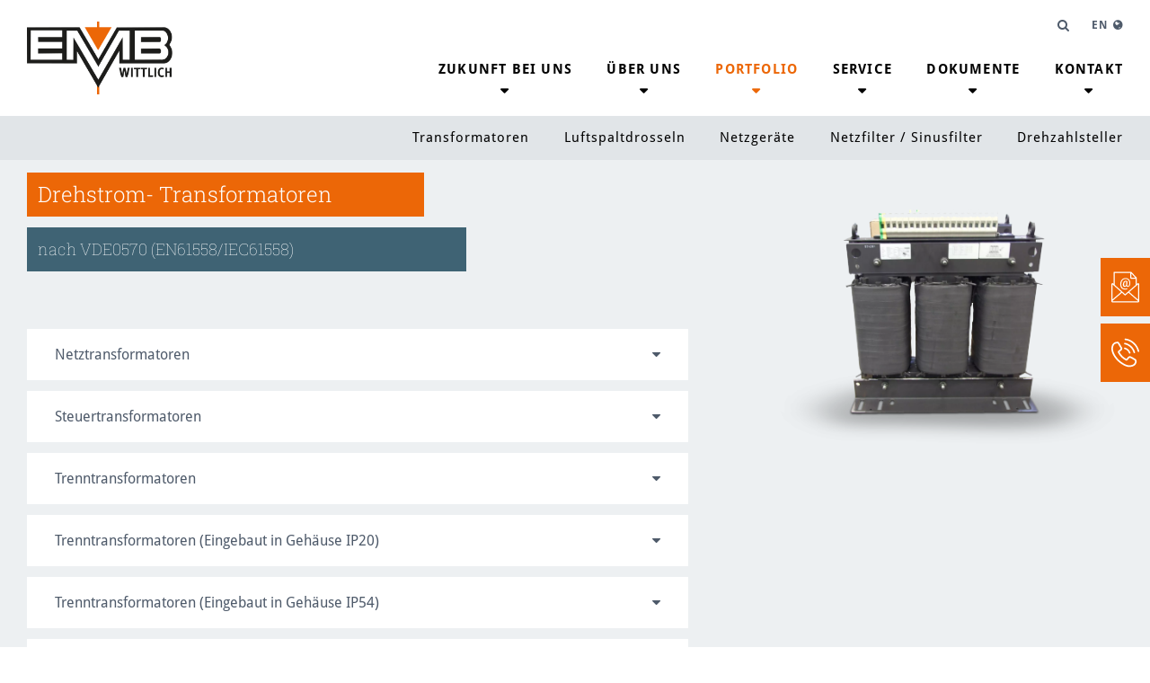

--- FILE ---
content_type: text/html; charset=UTF-8
request_url: https://emb-wittlich.de/drehstrom-transformatoren.html?file=files/downloads/datenblaetter/DTSS%20DTLS.pdf
body_size: 8952
content:
<!DOCTYPE html>
<html lang="de">
<head>

      <meta charset="UTF-8">
    <title>Drehstrom- Transformatoren - EMB - Elektromaschinenbau Wittlich GmbH</title>
    <base href="https://emb-wittlich.de/">

          <meta name="robots" content="index,follow">
      <meta name="description" content="">
      <meta name="generator" content="Contao Open Source CMS">
    
    
    <meta name="viewport" content="width=device-width,initial-scale=1.0">
                                
            <link rel="stylesheet" href="/bundles/contaocookiebar/default.00b012e7.css">
    
            <link rel="stylesheet" href="/assets/contao/css/layout.min.css?v=e03c59c9"><link rel="stylesheet" href="/assets/contao/css/responsive.min.css?v=e03c59c9"><link rel="stylesheet" href="/assets/contao/css/reset.min.css?v=e03c59c9"><link rel="stylesheet" href="/files/assets/css/font-awesome.min.css?v=62ac494e"><link rel="stylesheet" href="/files/assets/css/mobile-trigger.css?v=62ac494e"><link rel="stylesheet" href="/files/assets/css/fonts.css?v=62ac494e"><link rel="stylesheet" href="/assets/css/files_assets_scss_styles.scss.css?v=c8124ca2"><link rel="stylesheet" href="/files/assets/css/footer.css?v=bd4c5425"><link rel="stylesheet" href="/files/assets/css/formular.css?v=29fbdac7"><link rel="stylesheet" href="/files/assets/css/formular_sps.css?v=29fbdac7"><link rel="stylesheet" href="/files/assets/css/header.css?v=04f1f119"><link rel="stylesheet" href="/files/assets/css/mobilenav.css?v=29fbdac7"><link rel="stylesheet" href="/files/assets/css/pageimage.css?v=29fbdac7"><link rel="stylesheet" href="/files/assets/css/style-l.css?v=29fbdac7"><link rel="stylesheet" href="/files/assets/css/style-m.css?v=e7d4c001"><link rel="stylesheet" href="/files/assets/css/style-s.css?v=29fbdac7"><link rel="stylesheet" href="/files/assets/css/style-xl.css?v=29fbdac7"><link rel="stylesheet" href="/files/assets/css/style-xs.css?v=6447c7cd"><link rel="stylesheet" href="/files/assets/css/style-xxs.css?v=29fbdac7"><link rel="stylesheet" href="/files/assets/css/style.css?v=43641610"><link rel="stylesheet" href="/files/assets/css/Tabelle.css?v=0c20fa68">        <script src="/assets/jquery/js/jquery.min.js?v=2e868dd8"></script><link rel="alternate" hreflang="de" href="https://emb-wittlich.de/drehstrom-transformatoren.html">
<link rel="alternate" hreflang="x-default" href="https://emb-wittlich.de/drehstrom-transformatoren.html">
<link rel="alternate" hreflang="en" href="https://emb-wittlich.de/three-phase-transformers.html">
<link rel="shortcut icon" type="image/x-icon" href="files/images/layout/emb.ico">
  

<script src="/bundles/contaocookiebar/cookiebar.f2d9506d.js"></script>
</head>
<body id="top">

      
    <div id="wrapper">

                        <header id="header">
            <div class="inside">
              
<div class="ce_image logo block">

        
  
  <a href="/"
      title="EMB Logo Standardversion"          itemprop="contentUrl">

  <figure class="image_container"
                    itemscope
          itemtype="http://schema.org/ImageObject">

    
<img
  src="/files/images/layout/Logo.png"
          width="560" height="280"
    alt="Standardversion des Firmenlogos der EMB Elektromaschinenbau Wittlich GmbH"
  title="Standardversion des Firmenlogos der EMB Elektromaschinenbau Wittlich GmbH"
      >


      </figure>

  </a>


</div>
<div class="ce_sHtml5Start userservices block">

<div id="hi-container"><div class="headicons"><a class="searchicon" title="Suche" href="#"><span></span></a>
<!-- indexer::stop -->
<div class="mod_search block">

        
  
  <form action="/suchergebnisse.html" method="get">
    <div class="formbody">
      <div class="widget widget-text">
        <label for="ctrl_keywords_9" class="invisible">Suchbegriffe</label>
        <input type="search" name="keywords" id="ctrl_keywords_9" class="text" value="">
      </div>
      <div class="widget widget-submit">
        <button type="submit" id="ctrl_submit_9" class="submit">Suchen</button>
      </div>
          </div>
  </form>

  
  

</div>
<!-- indexer::continue -->

</div>
<!-- indexer::stop -->
<nav class="mod_changelanguage headicons block">

  
  
<ul class="level_1">
            <li class="lang-en"><a href="/three-phase-transformers.html" title="Three-phase Transformers" class="lang-en" hreflang="en" aria-label="Gehe zur aktuellen Seite in Englisch">EN</a></li>
      </ul>

</nav>
<!-- indexer::continue -->
</div></div><!-- indexer::stop -->
<nav
  class="mod_navigation header-navi navigation-top block"
      itemscope
  itemtype="http://schema.org/SiteNavigationElement"
  aria-label="Hauptnavigation">

  
  <!-- Skip-Link zum Hauptinhalt -->
  <a
    href="/drehstrom-transformatoren.html?file=files/downloads/datenblaetter/DTSS%20DTLS.pdf#skipNavigation4"
    class="invisible"
    aria-label="Navigation überspringen">
    Navigation überspringen  </a>

  <!-- Navigationspunkte -->
  
<ul class="level_1">
            <li class="submenu"><a href="/zukunft-bei-uns.html" title="Zukunft bei uns" class="submenu" aria-haspopup="true">Zukunft bei uns</a>
<ul class="level_2">
            <li><a href="/jobs.html" title="Jobs">Jobs</a></li>
                <li class="ausbildung"><a href="/ausbildung.html" title="Ausbildung" class="ausbildung">Ausbildung</a></li>
                <li><a href="/praktika_bachelor_und_masterarbeiten.html" title="Praktika, Bachelor- und Masterarbeiten">Praktika, Bachelor- und Masterarbeiten</a></li>
      </ul>
</li>
                <li class="submenu"><a href="/%C3%BCber-uns.html" title="Elektromaschinenbau Wittlich GmbH - Über uns" class="submenu" aria-haspopup="true">Über uns</a>
<ul class="level_2">
            <li><a href="/geschichte.html" title="Geschichte">Geschichte</a></li>
                <li><a href="/standort.html" title="Standorte">Standorte</a></li>
      </ul>
</li>
                <li class="submenu trail"><a href="/portfolio.html" title="Portfolio" class="submenu trail" aria-haspopup="true">Portfolio</a>
<ul class="level_2">
            <li class="trail"><a href="/transformatoren.html" title="Transformatoren Hersteller" class="trail">Transformatoren</a></li>
                <li><a href="/luftspaltdrosseln.html" title="Luftspaltdrosseln">Luftspaltdrosseln</a></li>
                <li><a href="/netzger%C3%A4te.html" title="Netzgeräte">Netzgeräte</a></li>
                <li><a href="/netzfilter.html" title="Netzfilter / Sinusfilter">Netzfilter / Sinusfilter</a></li>
                <li><a href="/drehzahlsteller.html" title="Drehzahlsteller">Drehzahlsteller</a></li>
      </ul>
</li>
                <li class="submenu"><a href="/service.html" title="Service" class="submenu" aria-haspopup="true">Service</a>
<ul class="level_2">
            <li><a href="/zertifikate.html" title="Zertifikate">Zertifikate</a></li>
                <li><a href="/Kupferbewertung.html" title="Kupferbewertung">Kupferbewertung</a></li>
                <li><a href="/spannungsversorgung.html" title="Spannungsversorgung">Spannungsversorgung</a></li>
                <li><a href="/baugroe%C3%9Fenbestimmung.html" title="Baugrößenbestimmung">Baugrößenbestimmung</a></li>
                <li><a href="/kontakt.html" title="Kontakt">Kontakt</a></li>
      </ul>
</li>
                <li class="dokumente"><a href="/dokumete.html" title="Dokumente" class="dokumente">Dokumente</a></li>
                <li><a href="/kontakt.html" title="Kontakt">Kontakt</a></li>
      </ul>

  <!-- Zielanker für Skip-Link -->
  <a id="skipNavigation4" class="invisible" aria-hidden="true"></a>

</nav>
<!-- indexer::continue -->

<!-- <div class="mobile-trigger"><a href="#nav-mobile"><span>MENÜ</span></a></div>-->

<div class="mobile-trigger">
	<button class="nav-toggle" aria-label="Menü ein- oder ausblenden" aria-controls="nav-mobile" aria-expanded="false">
		<span></span>
		<span></span>
		<span></span>
		<span></span>
	</button>
</div>  

<!-- indexer::stop -->
<nav class="mod_navigation nav-mobile block">

  
  <a href="/drehstrom-transformatoren.html?file=files/downloads/datenblaetter/DTSS%20DTLS.pdf#skipNavigation16" class="invisible">Navigation überspringen</a>

  <ul class="level_1">
      <li class="submenu">
      
              <a
          href="/zukunft-bei-uns.html"
          title="Zukunft bei uns"
          class="submenu"
                                         aria-haspopup="true"          itemprop="url">
          <span itemprop="name">Zukunft bei uns</span>
        </a>
      
              <button
          class="subnav-toggle"
          type="button"
          value="subnav"
          aria-label="Untermenü von Zukunft bei uns anzeigen">
        </button>
        <ul class="level_2">
      <li>
      
              <a
          href="/jobs.html"
          title="Jobs"
          class=""
                                                  itemprop="url">
          <span itemprop="name">Jobs</span>
        </a>
      
      
    </li>
      <li class="ausbildung">
      
              <a
          href="/ausbildung.html"
          title="Ausbildung"
          class="ausbildung"
                                                  itemprop="url">
          <span itemprop="name">Ausbildung</span>
        </a>
      
      
    </li>
      <li>
      
              <a
          href="/praktika_bachelor_und_masterarbeiten.html"
          title="Praktika, Bachelor- und Masterarbeiten"
          class=""
                                                  itemprop="url">
          <span itemprop="name">Praktika, Bachelor- und Masterarbeiten</span>
        </a>
      
      
    </li>
  </ul>
      
    </li>
      <li class="submenu">
      
              <a
          href="/%C3%BCber-uns.html"
          title="Elektromaschinenbau Wittlich GmbH - Über uns"
          class="submenu"
                                         aria-haspopup="true"          itemprop="url">
          <span itemprop="name">Über uns</span>
        </a>
      
              <button
          class="subnav-toggle"
          type="button"
          value="subnav"
          aria-label="Untermenü von Über uns anzeigen">
        </button>
        <ul class="level_2">
      <li>
      
              <a
          href="/geschichte.html"
          title="Geschichte"
          class=""
                                                  itemprop="url">
          <span itemprop="name">Geschichte</span>
        </a>
      
      
    </li>
      <li>
      
              <a
          href="/standort.html"
          title="Standorte"
          class=""
                                                  itemprop="url">
          <span itemprop="name">Standorte</span>
        </a>
      
      
    </li>
  </ul>
      
    </li>
      <li class="submenu trail">
      
              <a
          href="/portfolio.html"
          title="Portfolio"
          class="submenu trail"
                                         aria-haspopup="true"          itemprop="url">
          <span itemprop="name">Portfolio</span>
        </a>
      
              <button
          class="subnav-toggle"
          type="button"
          value="subnav"
          aria-label="Untermenü von Portfolio anzeigen">
        </button>
        <ul class="level_2">
      <li class="trail">
      
              <a
          href="/transformatoren.html"
          title="Transformatoren Hersteller"
          class="trail"
                                                  itemprop="url">
          <span itemprop="name">Transformatoren</span>
        </a>
      
      
    </li>
      <li>
      
              <a
          href="/luftspaltdrosseln.html"
          title="Luftspaltdrosseln"
          class=""
                                                  itemprop="url">
          <span itemprop="name">Luftspaltdrosseln</span>
        </a>
      
      
    </li>
      <li>
      
              <a
          href="/netzger%C3%A4te.html"
          title="Netzgeräte"
          class=""
                                                  itemprop="url">
          <span itemprop="name">Netzgeräte</span>
        </a>
      
      
    </li>
      <li>
      
              <a
          href="/netzfilter.html"
          title="Netzfilter / Sinusfilter"
          class=""
                                                  itemprop="url">
          <span itemprop="name">Netzfilter / Sinusfilter</span>
        </a>
      
      
    </li>
      <li>
      
              <a
          href="/drehzahlsteller.html"
          title="Drehzahlsteller"
          class=""
                                                  itemprop="url">
          <span itemprop="name">Drehzahlsteller</span>
        </a>
      
      
    </li>
  </ul>
      
    </li>
      <li class="submenu">
      
              <a
          href="/service.html"
          title="Service"
          class="submenu"
                                         aria-haspopup="true"          itemprop="url">
          <span itemprop="name">Service</span>
        </a>
      
              <button
          class="subnav-toggle"
          type="button"
          value="subnav"
          aria-label="Untermenü von Service anzeigen">
        </button>
        <ul class="level_2">
      <li>
      
              <a
          href="/zertifikate.html"
          title="Zertifikate"
          class=""
                                                  itemprop="url">
          <span itemprop="name">Zertifikate</span>
        </a>
      
      
    </li>
      <li>
      
              <a
          href="/Kupferbewertung.html"
          title="Kupferbewertung"
          class=""
                                                  itemprop="url">
          <span itemprop="name">Kupferbewertung</span>
        </a>
      
      
    </li>
      <li>
      
              <a
          href="/spannungsversorgung.html"
          title="Spannungsversorgung"
          class=""
                                                  itemprop="url">
          <span itemprop="name">Spannungsversorgung</span>
        </a>
      
      
    </li>
      <li>
      
              <a
          href="/baugroe%C3%9Fenbestimmung.html"
          title="Baugrößenbestimmung"
          class=""
                                                  itemprop="url">
          <span itemprop="name">Baugrößenbestimmung</span>
        </a>
      
      
    </li>
      <li>
      
              <a
          href="/kontakt.html"
          title="Kontakt"
          class=""
                                                  itemprop="url">
          <span itemprop="name">Kontakt</span>
        </a>
      
      
    </li>
  </ul>
      
    </li>
      <li class="dokumente">
      
              <a
          href="/dokumete.html"
          title="Dokumente"
          class="dokumente"
                                                  itemprop="url">
          <span itemprop="name">Dokumente</span>
        </a>
      
      
    </li>
      <li>
      
              <a
          href="/kontakt.html"
          title="Kontakt"
          class=""
                                                  itemprop="url">
          <span itemprop="name">Kontakt</span>
        </a>
      
      
    </li>
  </ul>

  <span id="skipNavigation16" class="invisible"></span>

</nav>
<!-- indexer::continue -->
            </div>
          </header>
              
      
  
<div id="rightcontent">
  <div class="inside">
    
<div class="ce_rsce_sideinfobutton block">
  <div class="inner">
    <a href="/kontakt.html" 
       title="Kontakt">
      <figure>
                  <img
            src="/files/assets/img/email-envelop-open-icon.svg"
            alt="E-Mail-Symbol"
            title="E-Mail-Symbol"
            loading="lazy"
          >
              </figure>
    </a>
    <div class="infobutton">
      <a href="/kontakt.html" 
         title="Kontakt">
        <span>Kontakt</span>
      </a>
    </div>
  </div>

  <div class="outer" role="dialog" aria-label="Kontakt">
    <div>
          </div>
    <div class="sideinfoexit">
      <button type="button" class="close-button" aria-label="Popup schließen">
        <span aria-hidden="true"></span>
        <span aria-hidden="true"></span>
        <div class="closetypo" aria-hidden="true">
          SCHLIESSEN
          
        </div>
      </button>
    </div>
  </div>
</div><div class="ce_rsce_sideinfobutton block">
  <div class="inner">
    <a href="tel:+49657292240" 
       title="+49 6572 - 92 24-0">
      <figure>
                  <img
            src="/files/assets/img/ringing-phone-outline-icon.svg"
            alt="Telefonsymbol"
            title="Telefonsymbol"
            loading="lazy"
          >
              </figure>
    </a>
    <div class="infobutton">
      <a href="tel:+49657292240" 
         title="+49 6572 - 92 24-0">
        <span>+49 6572 - 92 24-0</span>
      </a>
    </div>
  </div>

  <div class="outer" role="dialog" aria-label="+49 6572 - 92 24-0">
    <div>
          </div>
    <div class="sideinfoexit">
      <button type="button" class="close-button" aria-label="Popup schließen">
        <span aria-hidden="true"></span>
        <span aria-hidden="true"></span>
        <div class="closetypo" aria-hidden="true">
          SCHLIESSEN
          
        </div>
      </button>
    </div>
  </div>
</div>  
  </div>
</div>

              <div id="container">

                      <main id="main">
              <div class="inside">
                
<!-- indexer::stop -->
<nav class="mod_breadcrumb block" aria-label="Breadcrumb">

        
      <ul>
                        <li><a href="/" title="EMB - Elektromaschinenbau Wittlich GmbH">Deutsch</a></li>
                                <li><a href="/portfolio.html" title="Portfolio">Portfolio</a></li>
                                <li><a href="/transformatoren.html" title="Transformatoren Hersteller">Transformatoren</a></li>
                                <li class="active" aria-current="page">Drehstrom- Transformatoren</li>
                  </ul>
  
</nav>
<!-- indexer::continue -->



  <div class="mod_article block" id="article-25">
    
          <div class="ce_sHtml5Start left block">

<div class="ce_text block">

            <h1>Drehstrom- Transformatoren</h1>
      
  
      <h2>nach VDE0570 (EN61558/IEC61558)</h2>  
  
  

</div>
<section class="ce_rsce_portfolio ce_accordion block">
  <div class="toggler">Netztransformatoren</div>
  <div class="accordion">
    <table>
      <thead>
                  <tr>
            <th class="head_0 col_first">Typ</th>
            <th class="head_1">Nach VDE</th>
            <th class="head_2 col_last">Leistungsbereich in KVA</th>
          </tr>
              </thead>

      <tbody>
                  <tr>
            <td class="col_first">DTSN</td>

            
            <td>0570-2-1</td>
            <td class="col_last">0.1 bis 10,0</td>

            <td>
                                                <a href="files/downloads/datenblaetter deutsch/DTSN DTLN.pdf"
                     download
                     type="application/pdf"
                     target="_blank"
                     aria-label="DTSN als PDF herunterladen, Dateigröße: 602 KB">
                    DTSN (PDF, 602 KB)                  </a>
                                          </td>
          </tr>
                  <tr>
            <td class="col_first">DTLN</td>

            
            <td>0570-2-1</td>
            <td class="col_last">0.1 bis 10,0</td>

            <td>
                                                <a href="files/downloads/datenblaetter deutsch/DTSN DTLN.pdf"
                     download
                     type="application/pdf"
                     target="_blank"
                     aria-label="DTLN als PDF herunterladen, Dateigröße: 602 KB">
                    DTLN (PDF, 602 KB)                  </a>
                                          </td>
          </tr>
              </tbody>
    </table>
  </div>
</section><section class="ce_rsce_portfolio ce_accordion block">
  <div class="toggler">Steuertransformatoren</div>
  <div class="accordion">
    <table>
      <thead>
                  <tr>
            <th class="head_0 col_first">Typ</th>
            <th class="head_1">Nach VDE</th>
            <th class="head_2 col_last">Leistungsbereich in KVA</th>
          </tr>
              </thead>

      <tbody>
                  <tr>
            <td class="col_first">DTLS</td>

            
            <td>0570-2-2</td>
            <td class="col_last">0.1 bis 10,0</td>

            <td>
                                                <a href="files/downloads/datenblaetter deutsch/DTSS DTLS.pdf"
                     download
                     type="application/pdf"
                     target="_blank"
                     aria-label="DTLS als PDF herunterladen, Dateigröße: 603 KB">
                    DTLS (PDF, 603 KB)                  </a>
                                          </td>
          </tr>
                  <tr>
            <td class="col_first">DTSS</td>

            
            <td>0570-2-2</td>
            <td class="col_last">0.1 bis 10,0</td>

            <td>
                                                <a href="files/downloads/datenblaetter deutsch/DTSS DTLS.pdf"
                     download
                     type="application/pdf"
                     target="_blank"
                     aria-label="DTSS als PDF herunterladen, Dateigröße: 603 KB">
                    DTSS (PDF, 603 KB)                  </a>
                                          </td>
          </tr>
              </tbody>
    </table>
  </div>
</section><section class="ce_rsce_portfolio ce_accordion block">
  <div class="toggler">Trenntransformatoren</div>
  <div class="accordion">
    <table>
      <thead>
                  <tr>
            <th class="head_0 col_first">Typ</th>
            <th class="head_1">Nach VDE</th>
            <th class="head_2 col_last">Leistungsbereich in KVA</th>
          </tr>
              </thead>

      <tbody>
                  <tr>
            <td class="col_first">MKD</td>

            
            <td>0570-2-4</td>
            <td class="col_last">12,5 bis 500</td>

            <td>
                                                <a href="files/downloads/datenblaetter deutsch/MKD.pdf"
                     download
                     type="application/pdf"
                     target="_blank"
                     aria-label="MKD als PDF herunterladen, Dateigröße: 311 KB">
                    MKD (PDF, 311 KB)                  </a>
                                          </td>
          </tr>
                  <tr>
            <td class="col_first">DTLT</td>

            
            <td>0570-2-4</td>
            <td class="col_last">0.1 bis 10,0</td>

            <td>
                                                <a href="files/downloads/datenblaetter deutsch/DTST DTLT.pdf"
                     download
                     type="application/pdf"
                     target="_blank"
                     aria-label="DTLT als PDF herunterladen, Dateigröße: 582 KB">
                    DTLT (PDF, 582 KB)                  </a>
                                          </td>
          </tr>
                  <tr>
            <td class="col_first">DTST</td>

            
            <td>0570-2-4</td>
            <td class="col_last">0.1 bis 10,0</td>

            <td>
                                                <a href="files/downloads/datenblaetter deutsch/DTST DTLT.pdf"
                     download
                     type="application/pdf"
                     target="_blank"
                     aria-label="DTST als PDF herunterladen, Dateigröße: 582 KB">
                    DTST (PDF, 582 KB)                  </a>
                                          </td>
          </tr>
              </tbody>
    </table>
  </div>
</section><section class="ce_rsce_portfolio ce_accordion block">
  <div class="toggler">Trenntransformatoren  &#40;Eingebaut in Gehäuse IP20&#41;</div>
  <div class="accordion">
    <table>
      <thead>
                  <tr>
            <th class="head_0 col_first">Typ</th>
            <th class="head_1">Nach VDE</th>
            <th class="head_2 col_last">Leistungsbereich in KVA</th>
          </tr>
              </thead>

      <tbody>
                  <tr>
            <td class="col_first">MKDG</td>

            
            <td>0570-2-4</td>
            <td class="col_last">12,5 bis 500</td>

            <td>
                                                <a href="files/downloads/datenblaetter deutsch/MKDG MKDH.pdf"
                     download
                     type="application/pdf"
                     target="_blank"
                     aria-label="MKDG als PDF herunterladen, Dateigröße: 338 KB">
                    MKDG (PDF, 338 KB)                  </a>
                                          </td>
          </tr>
              </tbody>
    </table>
  </div>
</section><section class="ce_rsce_portfolio ce_accordion block">
  <div class="toggler">Trenntransformatoren  &#40;Eingebaut in Gehäuse IP54&#41;</div>
  <div class="accordion">
    <table>
      <thead>
                  <tr>
            <th class="head_0 col_first">Typ</th>
            <th class="head_1">Nach VDE</th>
            <th class="head_2 col_last">Leistungsbereich in KVA</th>
          </tr>
              </thead>

      <tbody>
                  <tr>
            <td class="col_first">MKDH</td>

            
            <td>0570-2-4</td>
            <td class="col_last">12,5 bis 500  &#40;Bauleistung&#41;</td>

            <td>
                                                <a href="files/downloads/datenblaetter deutsch/MKDG MKDH.pdf"
                     download
                     type="application/pdf"
                     target="_blank"
                     aria-label="MKDH als PDF herunterladen, Dateigröße: 338 KB">
                    MKDH (PDF, 338 KB)                  </a>
                                          </td>
          </tr>
              </tbody>
    </table>
  </div>
</section><section class="ce_rsce_portfolio ce_accordion block">
  <div class="toggler">Sicherheitstransformatoren</div>
  <div class="accordion">
    <table>
      <thead>
                  <tr>
            <th class="head_0 col_first">Typ</th>
            <th class="head_1">Nach VDE</th>
            <th class="head_2 col_last">Leistungsbereich in KVA</th>
          </tr>
              </thead>

      <tbody>
                  <tr>
            <td class="col_first">DTLK</td>

            
            <td>0570-2-6</td>
            <td class="col_last">0,1 bis 10,0</td>

            <td>
                                                <a href="files/downloads/datenblaetter deutsch/DTSK DTLK.pdf"
                     download
                     type="application/pdf"
                     target="_blank"
                     aria-label="DTLK als PDF herunterladen, Dateigröße: 602 KB">
                    DTLK (PDF, 602 KB)                  </a>
                                          </td>
          </tr>
                  <tr>
            <td class="col_first">DTSK</td>

            
            <td>0570-2-6</td>
            <td class="col_last">0,1 bis 10,0</td>

            <td>
                                                <a href="files/downloads/datenblaetter deutsch/DTSK DTLK.pdf"
                     download
                     type="application/pdf"
                     target="_blank"
                     aria-label="DTSK als PDF herunterladen, Dateigröße: 602 KB">
                    DTSK (PDF, 602 KB)                  </a>
                                          </td>
          </tr>
              </tbody>
    </table>
  </div>
</section><section class="ce_rsce_portfolio ce_accordion block">
  <div class="toggler">Spartransformatoren</div>
  <div class="accordion">
    <table>
      <thead>
                  <tr>
            <th class="head_0 col_first">Typ</th>
            <th class="head_1">Nach VDE</th>
            <th class="head_2 col_last">Leistungsbereich in KVA</th>
          </tr>
              </thead>

      <tbody>
                  <tr>
            <td class="col_first">MKDsp</td>

            
            <td>0570-2-13</td>
            <td class="col_last">12,5 bis 500</td>

            <td>
                                                <a href="files/downloads/datenblaetter deutsch/MKDsp.pdf"
                     download
                     type="application/pdf"
                     target="_blank"
                     aria-label="MKDsp als PDF herunterladen, Dateigröße: 345 KB">
                    MKDsp (PDF, 345 KB)                  </a>
                                          </td>
          </tr>
                  <tr>
            <td class="col_first">DTLsp</td>

            
            <td>0570-2-13</td>
            <td class="col_last">0,1 bis 10,0</td>

            <td>
                                                <a href="files/downloads/datenblaetter deutsch/DTSsp DTLsp.pdf"
                     download
                     type="application/pdf"
                     target="_blank"
                     aria-label="DTLsp als PDF herunterladen, Dateigröße: 602 KB">
                    DTLsp (PDF, 602 KB)                  </a>
                                          </td>
          </tr>
                  <tr>
            <td class="col_first">DTSsp</td>

            
            <td>0570-2-13</td>
            <td class="col_last">0,1 bis 10,0</td>

            <td>
                                                <a href="files/downloads/datenblaetter deutsch/DTSsp DTLsp.pdf"
                     download
                     type="application/pdf"
                     target="_blank"
                     aria-label="DTSsp als PDF herunterladen, Dateigröße: 602 KB">
                    DTSsp (PDF, 602 KB)                  </a>
                                          </td>
          </tr>
              </tbody>
    </table>
  </div>
</section><section class="ce_rsce_portfolio ce_accordion block">
  <div class="toggler">Drehstrom-Anlass-Transformatoren</div>
  <div class="accordion">
    <table>
      <thead>
                  <tr>
            <th class="head_0 col_first">Typ</th>
            <th class="head_1">Nach VDE</th>
            <th class="head_2 col_last">Leistungsbereich in KVA</th>
          </tr>
              </thead>

      <tbody>
                  <tr>
            <td class="col_first">DATS</td>

            
            <td>0570-2-13</td>
            <td class="col_last">0,75 bis 12,5  &#40;Bauleistung&#41;</td>

            <td>
                                                <a href="files/downloads/datenblaetter deutsch/DATS.pdf"
                     download
                     type="application/pdf"
                     target="_blank"
                     aria-label="DATS als PDF herunterladen, Dateigröße: 309 KB">
                    DATS (PDF, 309 KB)                  </a>
                                          </td>
          </tr>
              </tbody>
    </table>
  </div>
</section><section class="ce_rsce_portfolio ce_accordion block">
  <div class="toggler">Stahlblechgehäuse IP20</div>
  <div class="accordion">
    <table>
      <thead>
                  <tr>
            <th class="head_0 col_first">Typ</th>
            <th class="head_1">Nach VDE</th>
            <th class="head_2 col_last">Leistungsbereich in KVA</th>
          </tr>
              </thead>

      <tbody>
                  <tr>
            <td class="col_first">… G</td>

            
            <td></td>
            <td class="col_last">0,1 bis 20,0</td>

            <td>
                                                <a href="files/downloads/datenblaetter deutsch/Stahlblechgehäuse- Drehstrom.pdf"
                     download
                     type="application/pdf"
                     target="_blank"
                     aria-label="… G als PDF herunterladen, Dateigröße: 309 KB">
                    … G (PDF, 309 KB)                  </a>
                                          </td>
          </tr>
              </tbody>
    </table>
  </div>
</section><section class="ce_rsce_portfolio ce_accordion block">
  <div class="toggler">Stahlblechgehäuse IP54</div>
  <div class="accordion">
    <table>
      <thead>
                  <tr>
            <th class="head_0 col_first">Typ</th>
            <th class="head_1">Nach VDE</th>
            <th class="head_2 col_last">Leistungsbereich in KVA</th>
          </tr>
              </thead>

      <tbody>
                  <tr>
            <td class="col_first">… H</td>

            
            <td>Je nach eingebautem Produkt</td>
            <td class="col_last">0,1 bis 10,0</td>

            <td>
                                                <a href="files/downloads/datenblaetter deutsch/Stahlblechgehäuse- Drehstrom.pdf"
                     download
                     type="application/pdf"
                     target="_blank"
                     aria-label="… H als PDF herunterladen, Dateigröße: 309 KB">
                    … H (PDF, 309 KB)                  </a>
                                          </td>
          </tr>
              </tbody>
    </table>
  </div>
</section></div><div class="ce_sHtml5Start right block">

<div class="ce_image block">

        
  

  <figure class="image_container"
                    itemscope
          itemtype="http://schema.org/ImageObject">

      <picture>
          <source
        srcset="/assets/images/2/Transformatoren_Schatten-7sa1xqn66jbp2a5.webp"
                        type="image/webp"         width="1787" height="1211"      >
    
<img
  src="/assets/images/r/Transformatoren_Schatten-bbcp4er2trhnx26.png"
          width="1787" height="1211"
    alt="Freigestelltes Produktbild von Transformatoren mit realistischem Schattenwurf für Webdarstellung"
  title="Transformatoren mit Schatteneffekt"
      >

  </picture>

      </figure>



</div>
</div>    
      </div>

              </div>
                          </main>
          
                                
                                
        </div>
      
      
                        <footer id="footer">
            <div class="inside">
              
<div class="ce_sHtml5Start left block">
    <h6>Kontakt</h6>
<div class="ce_sHtml5Start quarter block">

<div class="ce_image block">

        
  

  <figure class="image_container"
                    itemscope
          itemtype="http://schema.org/ImageObject">

    
<img
  src="/files/images/layout/Logo%20weiss.png"
          width="123" height="61"
    alt="Weißes EMB-Logo zur Verwendung auf dunklem Hintergrund"
  title="EMB Logo – weiße Version"
      >


      </figure>



</div>

<div class="ce_hyperlink block">

        
  
      <figure class="image_container">
            <a href="https://www.standort-eifel.de/eifel-reportagen/emb-wittlich" class="hyperlink_img">
<img
  src="/assets/images/n/EIFEL_Award-2023-Signet%20transparent-4ntvbbrk8015fa9.png"
          width="124" height="124"
    alt="Offizielles Signet des EIFEL Award 2023 auf transparentem Hintergrund, Auszeichnung für regionale Unternehmensqualität"
  title="EIFEL Award 2023 – Siegel"
      >

</a>
                </figure>
  

</div>
</div><div class="ce_sHtml5Start half block">
<div class="ce_sHtml5Start half block">

<div class="ce_text block">

        
  
      <p>Elektromaschinenbau <br>Wittlich GmbH <br>Gewerbegebiet 2<br>D - 54533 Laufeld</p>  
  
  

</div>
</div><div class="ce_sHtml5Start half block">

<div class="ce_text block">

        
  
      <p><a class="telefonnummer" href="tel:+49657292240">+49 6572 - 92 24-0</a><br><span class="faxnummer"> +49 6572 - 92 24-10</span><br><a class="emailadresse" href="&#109;&#97;&#105;&#108;&#116;&#111;&#58;&#105;&#x6E;&#102;&#x6F;&#64;&#x65;&#109;&#x62;&#45;&#x77;&#105;&#x74;&#116;&#x6C;&#105;&#x63;&#104;&#x2E;&#100;&#x65;"> &#105;&#x6E;&#102;&#x6F;&#64;&#x65;&#109;&#x62;&#45;&#x77;&#105;&#x74;&#116;&#x6C;&#105;&#x63;&#104;&#x2E;&#100;&#x65;</a></p>  
  
  

</div>
</div>
<div class="ce_hyperlink cta-button block">

        
  
          <a href="/kontakt.html" class="hyperlink_txt" title="Jetzt mit EMB KONTAKT aufnehmen.">Jetzt mit EMB KONTAKT aufnehmen.</a>
      

</div>
</div></div><div class="ce_sHtml5Start right block">
    <h6>Menü</h6>

<!-- indexer::stop -->
<nav class="mod_navigation block">

  
  <a href="/drehstrom-transformatoren.html?file=files/downloads/datenblaetter/DTSS%20DTLS.pdf#skipNavigation7" class="invisible">Navigation überspringen</a>

  
<ul class="level_1">
            <li class="submenu"><a href="/zukunft-bei-uns.html" title="Zukunft bei uns" class="submenu" aria-haspopup="true">Zukunft bei uns</a>
<ul class="level_2">
            <li><a href="/jobs.html" title="Jobs">Jobs</a></li>
                <li class="ausbildung"><a href="/ausbildung.html" title="Ausbildung" class="ausbildung">Ausbildung</a></li>
                <li><a href="/praktika_bachelor_und_masterarbeiten.html" title="Praktika, Bachelor- und Masterarbeiten">Praktika, Bachelor- und Masterarbeiten</a></li>
      </ul>
</li>
                <li class="submenu"><a href="/%C3%BCber-uns.html" title="Elektromaschinenbau Wittlich GmbH - Über uns" class="submenu" aria-haspopup="true">Über uns</a>
<ul class="level_2">
            <li><a href="/geschichte.html" title="Geschichte">Geschichte</a></li>
                <li><a href="/standort.html" title="Standorte">Standorte</a></li>
      </ul>
</li>
                <li class="submenu trail"><a href="/portfolio.html" title="Portfolio" class="submenu trail" aria-haspopup="true">Portfolio</a>
<ul class="level_2">
            <li class="trail"><a href="/transformatoren.html" title="Transformatoren Hersteller" class="trail">Transformatoren</a></li>
                <li><a href="/luftspaltdrosseln.html" title="Luftspaltdrosseln">Luftspaltdrosseln</a></li>
                <li><a href="/netzger%C3%A4te.html" title="Netzgeräte">Netzgeräte</a></li>
                <li><a href="/netzfilter.html" title="Netzfilter / Sinusfilter">Netzfilter / Sinusfilter</a></li>
                <li><a href="/drehzahlsteller.html" title="Drehzahlsteller">Drehzahlsteller</a></li>
      </ul>
</li>
                <li class="submenu"><a href="/service.html" title="Service" class="submenu" aria-haspopup="true">Service</a>
<ul class="level_2">
            <li><a href="/zertifikate.html" title="Zertifikate">Zertifikate</a></li>
                <li><a href="/Kupferbewertung.html" title="Kupferbewertung">Kupferbewertung</a></li>
                <li><a href="/spannungsversorgung.html" title="Spannungsversorgung">Spannungsversorgung</a></li>
                <li><a href="/baugroe%C3%9Fenbestimmung.html" title="Baugrößenbestimmung">Baugrößenbestimmung</a></li>
                <li><a href="/kontakt.html" title="Kontakt">Kontakt</a></li>
      </ul>
</li>
                <li class="dokumente"><a href="/dokumete.html" title="Dokumente" class="dokumente">Dokumente</a></li>
                <li><a href="/kontakt.html" title="Kontakt">Kontakt</a></li>
      </ul>

  <span id="skipNavigation7" class="invisible"></span>

</nav>
<!-- indexer::continue -->
</div><div class="ce_sHtml5Start bottom block">

<div class="ce_hyperlink block">

        
  
          <a href="/impressum.html" class="hyperlink_txt" title="Impressum">Impressum</a>
      

</div>

<div class="ce_hyperlink block">

        
  
          <a href="/datenschutz.html" class="hyperlink_txt" title="Datenschutz">Datenschutz</a>
      

</div>

<div class="ce_hyperlink block">

        
  
          <a href="/hinweisgeber.html" class="hyperlink_txt" title="Hinweisgeber">Hinweisgeber</a>
      

</div>

<div class="ce_hyperlink block">

        
  
          <a href="/erklaerung-zur-barrierefreiheit.html" class="hyperlink_txt" title="Erklärung zur Barrierefreiheit">Erklärung zur Barrierefreiheit</a>
      

</div>
</div>  
            </div>
          </footer>
              
    </div>

      
  <script>
$(document).ready(function(){
	
	    $(".mobile-trigger").click(function(e){
		e.preventDefault();
		$("body").toggleClass("show-nav-mobile");
		$(".headicons > *").removeClass("active");
	});
	
	
    $('.produktliste').slick({
            lazyLoad: 'ondemand',
			outerEdgeLimit: true
    });
    
    
    
    
    $('.nextbutton').click(function(){
    	$('.slick-next.slick-arrow').click();
    	
    });
    $('.prevbutton').click(function(){
    	$('.slick-prev.slick-arrow').click();
    	
    });
    

      $('.headicons > a').click(function(e){
     	e.preventDefault();
     	
     	if (!($(this).closest(".headicons").find("a + *").hasClass("active"))){
     		$(".headicons > *").removeClass("active");
     		$(this).closest(".headicons").find("a + *").addClass("active");
     	}
     	else{
     		$(".headicons > *").removeClass("active");
     	}
     	
     
     	
     	
     });
     
  
    
    $(".nav-mobile .submenu button").click(function(e){
    	console.log("clicked");
    	e.preventDefault();
    	$(this).closest("li").find("ul").toggleClass("active");
    	
    	
    });
    
    
    

});



</script>

<script src="/assets/jquery-ui/js/jquery-ui.min.js?v=1.13.2"></script>
<script>
  jQuery(function($) {
    $(document).accordion({
      // Put custom options here
      heightStyle: 'content',
      header: '.toggler',
      collapsible: true,
      active: false,
create: function(event, ui) {
  ui.header.addClass('active').attr('aria-expanded', 'true');
  $('.toggler').attr('tabindex', 0);
},
activate: function(event, ui) {
  ui.newHeader.addClass('active').attr('aria-expanded', 'true');
  ui.oldHeader.removeClass('active').attr('aria-expanded', 'false');
}

    });
  });
</script>
<script src="/files/assets/js/ofi.min.js?v=c8124ca2"></script><script src="/files/assets/js/slick.min.js?v=c8124ca2"></script>
<script src="files/assets/js/ofi.min.js"></script>
<script>$(function () { objectFitImages() });</script>
  <script type="application/ld+json">
{
    "@context": "https:\/\/schema.org",
    "@graph": [
        {
            "@type": "WebPage"
        },
        {
            "@type": "BreadcrumbList",
            "itemListElement": [
                {
                    "@type": "ListItem",
                    "item": {
                        "@id": "\/",
                        "name": "Deutsch"
                    },
                    "position": 1
                },
                {
                    "@type": "ListItem",
                    "item": {
                        "@id": "\/portfolio.html",
                        "name": "Portfolio"
                    },
                    "position": 2
                },
                {
                    "@type": "ListItem",
                    "item": {
                        "@id": "\/transformatoren.html",
                        "name": "Transformatoren"
                    },
                    "position": 3
                },
                {
                    "@type": "ListItem",
                    "item": {
                        "@id": "\/drehstrom-transformatoren.html",
                        "name": "Drehstrom- Transformatoren"
                    },
                    "position": 4
                }
            ]
        }
    ]
}
</script>
<script type="application/ld+json">
{
    "@context": "https:\/\/schema.contao.org",
    "@graph": [
        {
            "@type": "Page",
            "fePreview": false,
            "groups": [],
            "noSearch": false,
            "pageId": 14,
            "protected": false,
            "title": "Drehstrom- Transformatoren"
        }
    ]
}
</script>
<!-- indexer::stop -->
<div class="contao-cookiebar cc-wrap cc-bottom" role="complementary" aria-describedby="cookiebar-desc" data-nosnippet>
    <div class="cc-inner" aria-live="assertive" role="alert">
        <div id="cookiebar-desc" class="cc-head">
                            <p><strong>Cookie- und Datenschutzhinweise</strong></p>
<p>Diese Webseite verwendet Cookies, um bestimmte Funktionen zu ermöglichen und das Angebot zu verbessern.</p>
                    </div>

                    <div class="cc-groups">
                            <div class="cc-group">
                            <input type="checkbox" name="group[]" id="g1" value="1" data-toggle-cookies disabled checked>
                        <label for="g1" class="group">Essenziell</label>

                            <button class="cc-detail-btn cc-focus" data-toggle-group aria-expanded="false" aria-controls="cg1">
                    <span>Details einblenden<span class="cc-invisible"> für Essenziell</span></span>
                    <span>Details ausblenden<span class="cc-invisible"> für Essenziell</span></span>
                </button>
            
            <div id="cg1" class="cc-cookies toggle-group">
                    
            <div class="cc-cookie">
            <input type="checkbox" name="cookie[]" id="c2" value="2"  disabled checked>
            <label for="c2" class="cookie">Contao HTTPS CSRF Token</label>
            <p>Schützt vor Cross-Site-Request-Forgery Angriffen.</p>
            <div class="cc-cookie-info"><div><span>Speicherdauer:</span> Dieses Cookie bleibt nur für die aktuelle Browsersitzung bestehen.</div></div>                    </div>
            <div class="cc-cookie">
            <input type="checkbox" name="cookie[]" id="c3" value="3"  disabled checked>
            <label for="c3" class="cookie">PHP SESSION ID</label>
            <p>Speichert die aktuelle PHP-Session.</p>
            <div class="cc-cookie-info"><div><span>Speicherdauer:</span> Dieses Cookie bleibt nur für die aktuelle Browsersitzung bestehen.</div></div>                    </div>
    
            </div>
        </div>
    
            </div>
        
        <div class="cc-footer highlight">
                            <button class="cc-btn cc-focus save" data-save>Auswahl speichern</button>
                <button class="cc-btn cc-focus success" data-accept-all>Alle akzeptieren</button>
                                </div>

        <div class="cc-info">
                            
                                    <a class="cc-focus" href="https://emb-wittlich.de/impressum.html">Impressum</a>
                                    <a class="cc-focus" href="https://emb-wittlich.de/datenschutz.html">Datenschutz</a>
                                    </div>
    </div>
</div>
<!-- indexer::continue -->

    <script>var cookiebar = new ContaoCookiebar({configId:1,pageId:1,hideOnInit:0,blocking:0,focusTrap:1,version:1,lifetime:63072000,consentLog:0,token:'ccb_contao_token',doNotTrack:0,currentPageId:14,excludedPageIds:null,cookies:[],configs:[],disableTracking:0,texts:{acceptAndDisplay:'tl_cookiebar.acceptAndDisplayLabel'}});</script>
</body>
</html>


--- FILE ---
content_type: text/css
request_url: https://emb-wittlich.de/files/assets/css/mobile-trigger.css?v=62ac494e
body_size: 654
content:
.mobile-trigger span:nth-child(1) {
  top: 8px;
}

.mobile-trigger span:nth-child(2),.mobile-trigger span:nth-child(3) {
  top: 18px;
}

.mobile-trigger span:nth-child(4) {
  top: 28px;
}



.show-nav-mobile .mobile-trigger span:nth-child(1){
  top: 18px;
  width: 0%;
  left: 50%;
}

.show-nav-mobile .mobile-trigger span:nth-child(2) {
  -webkit-transform: rotate(45deg);
  -moz-transform: rotate(45deg);
  -o-transform: rotate(45deg);
  transform: rotate(45deg);
}

.show-nav-mobile .mobile-trigger span:nth-child(3) {
  -webkit-transform: rotate(-45deg);
  -moz-transform: rotate(-45deg);
  -o-transform: rotate(-45deg);
  transform: rotate(-45deg);
}

.show-nav-mobile .mobile-trigger span:nth-child(4) {
  top: 18px;
  width: 0%;
  left: 50%;
}

--- FILE ---
content_type: text/css
request_url: https://emb-wittlich.de/assets/css/files_assets_scss_styles.scss.css?v=c8124ca2
body_size: 10745
content:
#rightcontent{position:fixed;top:50%;right:0;z-index:999900;transform:translate(calc(100% - 55px), -50%)}@media screen and (max-width:575px){#rightcontent{display:none !important}}#rightcontent small{display:block;color:black;float:right}.ce_rsce_sideinfobutton{display:flex;flex-wrap:wrap;z-index:999900;margin-bottom:0.5rem;transition:all 0.3s ease-in-out;background-color:#2F2E2C;font-family:"Roboto Slab";max-width:850px}.ce_rsce_sideinfobutton strong{font-family:"Roboto Slab";font-weight:normal;font-size:1.25rem;line-height:1.75rem;color:#E6E4DE;margin-bottom:2rem;letter-spacing:normal}.ce_rsce_sideinfobutton:hover{transform:translateX(calc(55px - 100%))}.ce_rsce_sideinfobutton a{transition:all 0.4s ease}.ce_rsce_sideinfobutton.active{transform:translateX(calc(55px - 100%))}.ce_rsce_sideinfobutton.active .inner a span{display:none}.ce_rsce_sideinfobutton.active .outer{display:block;animation:ausklappen 0.3s;visibility:visible;height:100%;opacity:1;padding-bottom:50px}.ce_rsce_sideinfobutton.active .outer>div{width:100%}.ce_rsce_sideinfobutton .outer{height:0;opacity:0;visibility:hidden;padding-left:115px;padding-right:115px;margin-top:-2rem;overflow:visible}@media screen and (max-width:767px){.ce_rsce_sideinfobutton .outer{padding-left:15px;padding-right:15px;margin-top:0}}.ce_rsce_sideinfobutton .outer>div{width:0}.ce_rsce_sideinfobutton .inner{display:flex;width:100%;align-items:stretch;overflow:visible;z-index:99990;position:relative;pointer-events:all}.ce_rsce_sideinfobutton .inner:hover{cursor:pointer}.ce_rsce_sideinfobutton .inner figure{background-color:#ec6707;width:55px;height:65px;display:flex;justify-content:center;align-items:center;transition:all 0.4s ease;padding:12px}.ce_rsce_sideinfobutton .inner figure img{width:100%;height:100%}.ce_rsce_sideinfobutton .inner .infobutton{width:100%;text-align:left;min-width:130px}.ce_rsce_sideinfobutton .inner .infobutton a{color:white;text-decoration:none;font-size:1.25rem;line-height:1.375rem;text-align:center;display:flex;align-items:center;height:100%;padding-left:1rem;width:100%}.ce_rsce_sideinfobutton .ce_form input,.ce_rsce_sideinfobutton .ce_form textarea{background:transparent;border:none;border-bottom:1px solid #E6E4DE;color:#E6E4DE;width:100%;margin-bottom:1.75rem;font-size:0.75rem}.ce_rsce_sideinfobutton .ce_form input{padding:6px}.ce_rsce_sideinfobutton .ce_form textarea{border:1px solid #E6E4DE;padding:1rem;margin-top:2rem;margin-bottom:0.5rem}.ce_rsce_sideinfobutton .ce_form a,.ce_rsce_sideinfobutton .ce_form p{color:#E6E4DE}.ce_rsce_sideinfobutton .ce_form ::-webkit-input-placeholder{color:#E6E4DE}.ce_rsce_sideinfobutton .ce_form ::-moz-placeholder{color:#E6E4DE}.ce_rsce_sideinfobutton .ce_form :-ms-input-placeholder{color:#E6E4DE}.ce_rsce_sideinfobutton .ce_form :-moz-placeholder{color:#E6E4DE}.ce_rsce_sideinfobutton .ce_form label{color:#E6E4DE;font-size:0.75rem;line-height:1.125rem}.ce_rsce_sideinfobutton .ce_form [type="checkbox"]{position:relative;left:0;top:0;z-index:0;-webkit-appearance:none;width:0 !important;height:0 !important;padding:0}.ce_rsce_sideinfobutton .ce_form [type="checkbox"]+label{position:absolute}.ce_rsce_sideinfobutton .ce_form [type="checkbox"]+label::before{width:18px;height:18px;border-radius:0;border:1px solid #E6E4DE;background-color:#fff;background-color:#2F2E2C;display:block;content:"";float:left;margin-right:10px;z-index:5;position:relative}.ce_rsce_sideinfobutton .ce_form [type="checkbox"]:checked+label::before{background-color:#E6E4DE}.ce_rsce_sideinfobutton .ce_form button{border:none;margin-top:2rem}.ce_rsce_sideinfobutton .sideinfoexit{position:absolute;color:white;top:6px;right:6px;left:auto;display:inline-block;width:120px !important;text-align:right}.ce_rsce_sideinfobutton .sideinfoexit span{border-radius:18px;transform:rotate(0deg);transition:0.4s 0.3s ease-in-out;height:2px;width:15px;background:white;display:inline-block;position:absolute;left:0;top:12px}.ce_rsce_sideinfobutton .sideinfoexit span:first-child{transform:rotate(45deg)}.ce_rsce_sideinfobutton .sideinfoexit span:nth-child(2){transform:rotate(-45deg)}@keyframes ausklappen{0%{height:0;opacity:0}100%{height:100%;visibility:visible;opacity:1}}.d-none{display:none}.d-block{display:block}.d-flex{display:flex}.col-6{width:50%}@media screen and (min-width:575px){.d-sm-none{display:none}.d-sm-block{display:block}}.iframe-container{position:relative;overflow:hidden;width:100%;background-color:white;padding-top:49.26%}.iframe-container iframe{position:absolute;top:0;left:0;bottom:0;right:0;width:100%;height:100%;background-color:white}.iframe-container iframe td{background-color:white !important}h1,h2,h4{font-family:"Roboto Slab", serif}h1{position:relative}h1{font-size:50px;line-height:50px;font-weight:bold}h2{font-size:30px;margin-bottom:48px;margin-top:14px;line-height:37px}.startseite h3{font-size:19px;font-weight:500;color:#ec6707;background:none;margin-bottom:0;padding:0;margin-top:30px;font-family:"Droid Sans", sans-serif}.startseite .custom+#container h3{margin-top:70px}h4{font-size:19px;font-weight:lighter;line-height:1.75em}.produktliste h4:after,.liste h4:after{display:block;content:"";top:200px;position:absolute;right:72px;transform:skewX(110deg) translateX(-50px);border-top:88px solid rgba(230, 64, 0, 0.65);border-left:67px solid transparent;border-right:50px solid transparent;height:0;width:50px;right:100px;transform:skewX(114deg);border-top:88px solid rgba(230, 64, 0, 0.65);border-left:50px solid transparent;border-right:40px solid transparent;width:25px;right:95px;transform:skewX(112deg);border-top:77px solid rgba(230, 64, 0, 0.65);border-left:73px solid transparent;border-right:5px solid transparent}.side h4:after{display:block;content:"";bottom:-77px;position:absolute;height:0;width:25px;right:95px;transform:skewX(112deg);border-top:77px solid #ec6707;border-left:73px solid transparent;border-right:5px solid transparent}.produktliste h4,.liste h4{position:absolute;background-color:rgba(230, 64, 0, 0.65);height:200px;color:white;margin-top:30px;padding:30px;right:30px;left:25%;margin-bottom:0;display:none}.side h4{background-color:#ec6707;height:auto;color:white;margin-top:30px;right:30px;left:25%;margin-bottom:0;margin-top:0;padding:40px 30px 120px}.dokumente h5{margin-bottom:1rem;margin-top:2rem}.alternativ h5{margin-top:40px;margin-bottom:12px;font-size:20px;background:none;padding:0;color:black;display:block}.alternativ>h5:first-child{margin-bottom:55px;font-size:40px}h5,h6,body{font-family:"Droid Sans", sans-serif}h5{font-size:18px;font-weight:lighter;background:#3f6374;display:table;padding:12px;padding-right:15vw;color:white;text-transform:none;margin-bottom:52px;margin-top:0}h5+p:last-child{margin-bottom:52px}h6{text-transform:uppercase;font-size:19px;font-weight:lighter;color:white;margin-bottom:38px;padding-bottom:8px;border-bottom:1px solid white;letter-spacing:1.2px}.produkte .caption:after,.liste h6:after{width:50px;height:3px;display:block;content:"";margin:8px auto 0 auto;background:black}.produkte .caption,.liste h6{text-decoration:none;text-transform:uppercase;background:white;text-align:center;margin:0;padding:24px 12px;color:black}.liste h6{border:none;position:absolute;top:50%;transform:translate(0, -50%);width:100%;background:none;font-size:16px}.liste h6 sup{position:relative;top:-10px}.liste .ce_image:hover h6{color:white}.slick-slide .ce_image:hover .caption{background:#ec6707;color:white;text-decoration:none}.slick-slide .ce_image:hover .caption:after,.liste .ce_image:hover h6:after{background:white}body.startseite h1{font-size:30px;margin-bottom:48px;margin-top:14px;line-height:37px;font-family:"Roboto Slab", serif}body.startseite h2{font-size:19px;font-weight:500;color:#ec6707;background:none;margin-bottom:0;padding:0;margin-top:30px;font-family:"Droid Sans", sans-serif;margin-top:70px}body.startseite #pageimage .right .ce_text>*:first-child{font-size:19px;font-weight:lighter;line-height:1.75em;font-family:"Roboto Slab", serif;margin-bottom:12px;margin-top:1em}body.startseite #pageimage .right .ce_text>*:nth-child(2){font-size:50px;line-height:50px;font-weight:bold;letter-spacing:1.25px;font-family:"Roboto Slab", serif;position:relative;margin-bottom:12px}body.startseite #pageimage .right .ce_text>*:nth-child(2):after{position:absolute;bottom:-25px;width:78px;height:6px;background-color:white;content:"";display:block}body:not(.startseite) .mod_article.first:not(.right){padding-top:100px}body:not(.startseite) .mod_article.first:not(.right)>*:first-child{margin-top:0 !important}body:not(.startseite) h1{background:#ec6707;color:white;display:table;padding:12px 8vw 12px 12px;font-size:24px;font-weight:300;font-family:"Roboto Slab", serif;line-height:25px}body:not(.startseite) h1+h2{margin-bottom:52px}body:not(.startseite) h1+p,body:not(.startseite) h1+table,body:not(.startseite) h1+div{margin-top:52px}body:not(.startseite) h2{font-size:18px;font-weight:lighter;background:#3f6374;display:table;padding:12px;padding-right:15vw;color:white;text-transform:none;margin-top:0;font-family:"Roboto Slab", serif;line-height:25px}body:not(.startseite) h3{font-size:18px;font-weight:lighter;color:#ec6707;text-transform:none;font-family:"Droid Sans", sans-serif}.transformator-teaser{padding:1rem;position:relative;max-width:461px}.transformator-teaser.multi:after{background:#74140c}.transformator-teaser a{display:block;position:relative;z-index:1}.transformator-teaser .d-flex{align-items:flex-end}.transformator-teaser:after{content:"";background:#a1cc61;top:6rem;bottom:0;left:0;right:0;position:absolute;z-index:0;height:calc(100% - 6rem)}.transformator-teaser .text1{font-size:40px;line-height:40px;font-weight:bold;letter-spacing:1.25px;color:white;font-family:"Roboto Slab", serif}@media screen and (max-width:1300px){.transformator-teaser .text1{font-size:28px;line-height:28px}}@media screen and (max-width:1100px){.transformator-teaser .text1{font-size:22px;line-height:22px}}.transformator-teaser .text2{position:relative;padding-bottom:25px;font-size:32px;line-height:36px;font-weight:bold;letter-spacing:1.25px;color:white;font-family:"Roboto Slab", serif}@media screen and (max-width:1300px){.transformator-teaser .text2{font-size:28px;line-height:28px}}@media screen and (max-width:1100px){.transformator-teaser .text2{font-size:22px;line-height:22px}}.transformator-teaser .text2:after{position:absolute;bottom:0;width:78px;height:6px;background-color:white;content:"";display:block}.liste img{border:10px solid transparent}.liste .ce_image.ecoformator.multi:hover{background:#74140c;border:1px solid #74140c}.liste .ce_image.ecoformator.multi img{border:10px solid #74140c}.liste .ce_image.ecoformator:hover{background:#a1cc61;border:1px solid #a1cc61}.liste .ce_image.ecoformator img{border:10px solid #a1cc61}.my-5{margin-top:3rem;margin-bottom:3rem}

--- FILE ---
content_type: text/css
request_url: https://emb-wittlich.de/files/assets/css/footer.css?v=bd4c5425
body_size: 1022
content:
#footer {
    background-color:#5B6D7A;
    min-height:600px;
    color:white;
    position:relative;
    padding:0;
    width:100%;
}
#footer a {
    color:white;
    text-decoration:none;
}
#footer:after {
    background-image:url("../../images/layout/Linien.png");
    display:block;
    height:38px;
    width:100%;
    content:'';
    position:absolute;
    bottom:0;
}
#footer .inside {
    min-height:600px;
    padding:30px 30px 0 30px;
}
#footer ul.level_1 {
    display: flex;
        flex-wrap: wrap;
}
#footer ul.level_1 > li {
    width:50%;
}
#footer ul.level_1 > li > a {
    font-weight: bold;
        text-transform: uppercase;
        letter-spacing: 1px;
}
#footer ul.level_2 {
    margin-bottom:30px;
}
#footer ul.level_2 > li {
    list-style: none;
    margin-left: 0;
}
#footer ul.level_2 > li:before {
    content: ". ";
        padding-right: 3px;
}
#footer .bottom {
    //width: 100%;
        position: absolute;
        bottom: 50px;
}
#footer .bottom .ce_hyperlink {
    display: inline-block;
        margin-right: 20px;
    font-size:11px;
}
#footer li.startseite {
    display:none;
}


--- FILE ---
content_type: text/css
request_url: https://emb-wittlich.de/files/assets/css/formular.css?v=29fbdac7
body_size: 474
content:
.ce_form {
    width:500px;
    height:800px;
    max-width:500px;
    max-height:800px;
    border:1px solid;
    border-radius:3px;
}
#container .mod_search .radio_container span {
    margin-right:25px;
}
#container .mod_search input.radio {
    width:auto;
    display:inline;
    margin:0;
}
.checkbox input[type="checkbox"] {
    float: left;
        display: inline-block;
        width: auto;
        margin-bottom: 0;
        margin-top: 12px;
}
.checkbox input[type="checkbox"] + label {
    display: inline-block;
        float: left;
        width: auto;
}


--- FILE ---
content_type: text/css
request_url: https://emb-wittlich.de/files/assets/css/formular_sps.css?v=29fbdac7
body_size: 850
content:
.cer_form {
    width:500px;
    height:800px;
    max-width:500px;
    max-height:800px;
    bottom:13px;
    left:13px;
    right:13px;
    top:13px;
    float:none;
    margin-bottom:20px;
    margin-left:20px;
    padding:20px 30px 20px 20px;
    vertical-align:top;
    white-space:normal;
    border:1px solid;
    border-radius:3px;
    border-spacing:12px;
    list-style-type:circle;
}
#container .mod_search .radio_container span {
    bottom:12px;
    left:12px;
    right:12px;
    top:12px;
    float:right;
    clear:left;
    margin-right:25px;
}
#container .mod_search input.radio {
    width:auto;
    display:inline;
    margin:0;
}
#container .checkbox input[type="checkbox"] {
    float: left;
        display: inline-block;
        width: auto;
        margin-bottom: 0;
        margin-top: 12px;
}
#container .checkbox input[type="checkbox"] + label {
    display: inline-block;
        float: left;
        width: auto;
}


--- FILE ---
content_type: text/css
request_url: https://emb-wittlich.de/files/assets/css/header.css?v=04f1f119
body_size: 7477
content:
.startseite h5,
.header-navi  a,
.header-navi strong {
    text-decoration:none;
    font-size:15px;
    cursor:pointer !important;
    color:black;
    font-weight:normal;
}
.startseite h5,
.header-navi ul.level_1 > li > a,
.header-navi ul.level_1 >  li > span,
.header-navi ul.level_1 > li > strong {
    text-decoration:none;
    text-transform:uppercase;
    font-size:15px;
    font-weight:bold !important;
    cursor:pointer !important;
    color:black;
    letter-spacing: 1.2px;
}
.header-navi {
    height:129px;
}
.header-navi a {
    display:block;
}
.header-navi li:hover > a,
.header-navi strong,
.header-navi li:hover > a > span {
    cursor:pointer;
}
#header .header-navi .level_1 > li:hover > strong,
#header .header-navi .level_1 > li:hover > a,
#header .header-navi .level_1 >li.active > strong,
#header .header-navi .level_1 >li.trail > a {
    color:#ec6707;
}
#header .header-navi .level_1 >  li > a:after {
    content: "\f0dd";
        font-family: FontAwesome;
        display: block;
        text-align: center;
        padding: 0;
        padding-bottom: 24px;
        line-height: normal;
        height: auto;
}
#header .header-navi ul.level_1 {
    display: flex;
        flex-wrap: wrap;
        justify-content: flex-end;
        position: absolute;
        top: auto;
        right: 0;
        left: 0;
        bottom: 0;
        margin: 0;
        overflow: visible;
    max-width: 1280px;
        margin: 0 auto;
        padding: 0 0 0 30px;
}
.header-navi ul.level_2 li {
    border-bottom: 6px solid #e1e5e8;
}
.header-navi ul.level_2 li:hover,
.header-navi ul.level_2 li.active {
    border-bottom: 6px solid #4E5A6A;
}
.header-navi ul.level_2 {
    position: absolute;
        bottom: -49px;
        left: 0;
        right: 0;
        top: auto;
        z-index: 111111;
        background: #e1e5e8;
        display: flex;
        display: none;
        justify-content: flex-end;
        font-weight: bold;
        letter-spacing: 1px;
        margin-bottom: 0;
}


#header ul.level_2:after {
    background-color: #e1e5e8;
        content: "";
        position: absolute;
        z-index: -1;
        width: 100vw;
        display: block;
        height: 100%;
        left: calc((-100vw + 100%)/2);
}
.header-navi ul.level_3 {
    bottom: -100px;
}
.header-navi ul.level_1 > li.trail > ul.level_2,
.header-navi ul.level_1 > li.active > ul.level_2 {
    display:flex;
}
#header .header-navi ul.level_2 li a, #header .header-navi ul.level_2 li strong{
    padding: 12px 0 6px;
    display:block;
}

#header .header-navi ul.level_2 li,
#header .header-navi ul.level_3 li {
    margin: 0 0 0 3vw;
        //padding-bottom: 6px;
        display: inline-block;
}
#header .header-navi li {
    margin-left: 1.5vw;
    margin-right: 1.5vw;
    display: inline-block;
}
#header .header-navi .level_1 > li:last-child {
    margin-right:0 !important;
}
#header .header-navi li:hover a {
    cursor:pointer;
}
#header .logo {
    padding: 24px 0;
        float: left;
        position: relative;
        z-index: 100001;
        height: 100%;
        width: auto;
}
#header .logo figure {
    width: 100%;
    height: 100%;
}
#header .logo img {
    vertical-align: bottom;
     height: 100%;
        width: auto;
}
#hi-container {
    float: right;
    --padding-right: 14px;
}
.userservices {
    overflow:visible;
}
.nav-main .level_1 >  li,
.headicons {
    position:relative;
        display:inline-block;
        vertical-align:top;
        letter-spacing:1px;
}
#header .headicons {
    position: relative;
    float: left;
    margin-top: 16px;
}
.headicons a {
    color:#4E5A6A;
    padding-left:24px;
}
#header .headicons > a span {
    display: inline-block;
        padding-right: 6px;
        font-size: 13px;
        font-weight: bold;
}
#header .headicons > a + * {
    display: none;
    position: absolute;
    top: 50px;
    right: -15px;
    background: white;
    padding: 16px;
    z-index:222222;
    overflow:visible;
    opacity:0;
    transition:all 0.3s ease-in-out;
}
input:-webkit-autofill,
textarea:-webkit-autofill,
select:-webkit-autofill {
    background-color: white !important;
}
#header .headicons > a + *.active {
    display:inline-block;
    opacity:1;
    }
    @-webkit-keyframes fadeInFromNone {
        0% {
            display:inline-block;
            opacity: 0;
        }
        1% {
            display:inline-block;
            opacity: 0;
        }
        100% {
            display:inline-block;
            opacity: 1;
        }
}
#header .headicons .loginicon:after {
    content: "\f023";
    display: inline-block;
    font-family: FontAwesome;
}
#header .headicons .searchicon:after {
    content: "\f002";
    display: inline-block;
    font-family: FontAwesome;
}
.mod_changelanguage a:after {
    content: "\f0ac";
    display: inline-block;
    font-family: FontAwesome;
    padding-left: 6px;
}
#header .userservices .widget label {
    display: none;
}
#header .intern .widget {
    width: 200px;
        line-height: 1;
        margin: 0;
}
#header .userservices button {
    padding: 4px 0px !important;
        border: 0;
        font-size: .8rem;
        margin: 0 8px 8px 0;
        border-radius: 0;
}
#header .userservices button.text,
#header .userservices textarea {
    padding: 5px 10px;
        border: none;
        background-color: #333333;
        color: #676363;
}
#header .userservices button.submit,
#header .userservices form,
#header .userservices form input {
    width: 160px;
    z-index: 10001;
    position: relative;
}
#header .userservices button.submit {
    margin-bottom: 0;
        float: left;
        width: 15%;
        margin: 0px;
        border: 1px solid #ec6707;
        font-size: 0px;
}
#header .userservices button.submit:after {
    content: "\f0da";
        font-size: 15px;
    font-family:'FontAwesome';
}
#header .userservices input,
#header .userservices button {
    padding: 4px 8px;
        border: 0;
        font-size: .8rem;
        margin: 0 8px 8px 0;
}
#header form button {
    color: white;
}
.userservices form button.submit {
    background-color: #ec6707;
        border-color: #ec6707;
        color: #fff;
        text-align: center;
}
.userservices form {
    margin-bottom:0;
}
.mod_login.login:before,
.mod_search:before {
    width: 20px;
        height: 20px;
        background: white;
        content: "";
        display: block;
        transform: skew(-0, -44deg);
        position: absolute;
        right: 18px;
        top: -11px;
        border-top: 1px solid #aaa;
        border-right: 1px solid #aaa;
}
.mod_changelanguage {
    padding:0 !important;
}
.mod_changelanguage  {
    font-size: 12px;
        font-weight: bold;
}
.mod_changelanguage select {
    border:none;
}
#header .userservices form input,
#header .headicons > a + * {
    border: 1px solid #aaa;
    border-top: 1px solid #aaa;
    border-right: 1px solid #aaa;
}
#header .userservices button.submit {
    float: left;
        width: 15%;
        margin: 0px;
        border: 1px solid #ec6707;
}
#header .userservices form .widget-password input,
#header .mod_search input {
    margin: 0;
        width: 85% !important;
        float: left;
    border-right:none !important;;
}
.loginbox .ce_hyperlink {
    letter-spacing: normal;
}
.headicons .loginbox a.hyperlink_txt {
    color: black;
        padding: 0;
        font-size: .8rem;
}
.headicons .loginbox a.hyperlink_txt:before {
    content:"\f101";
    padding-right:6px;
    font-family:'FontAwesome';
    color:#ec6707;
}
.login {
    margin-bottom: 16px;
}


--- FILE ---
content_type: text/css
request_url: https://emb-wittlich.de/files/assets/css/mobilenav.css?v=29fbdac7
body_size: 3285
content:
.nav-mobile ul {
    float:none;
    }
    .show-nav-mobile .nav-mobile {
        opacity: 1;
        top: 129px;
        z-index: 3333333;
        left: 0;
    }
     
    .nav-mobile ul {
        padding-left: 0;
    }
     .nav-mobile  li {
        float: left;
        list-style: none;
        margin-left:0;
        display:block;
        width:100%;
        transform: translateX(250px);
        transition: all 0.7s ease;
        position:relative;
    }
    .show-nav-mobile .nav-mobile li {
        transform:translateX(0px);
    }
    .show-nav-mobile .nav-mobile li:nth-child(1) {
        transition-delay:0.2s;
    }
    .show-nav-mobile .nav-mobile li:nth-child(4) {
        transition-delay:0.05s;
    }
    .show-nav-mobile .nav-mobile li:nth-child(2) {
        transition-delay:0.15s;
    }
    .show-nav-mobile .nav-mobile li:nth-child(3) {
        transition-delay:0.1s;
    }
    .nav-mobile a, .nav-mobile  strong{
        text-transform:uppercase;
        display: block;
            padding: 1em .125em;
            border-bottom: 1px solid rgba(0,0,0,.15);
            font-size: 1.25em;
            color: #131313;
    }
    .nav-mobile a:hover,
    .nav-mobile span,   .nav-mobile  strong {
        color:#3f6374;
    }
    .mobile-trigger {
        width:40px;
        height:40px;
        right:0;
        top:12px;
        position:absolute;
        background-color:#3f6374;
        -webkit-box-shadow:5px 0 13px rgba(0,0,0,.14);
        box-shadow:5px 0 13px rgba(0,0,0,.14);
        behavior:url('assets/css3pie/1.0.0/PIE.htc');
        cursor: pointer;
        font-size:20.4px;
        z-index:10;
        display:none;
    }
    .nav-mobile {
        position: absolute;
            background: white;
            width: 100vw;
            left: 0;
                    top: -600px;
            transition: all 0.4s ease;
            padding: 24px 0 78px 24px;
        max-width:1150px;
             z-index: 3333333;
        width: 100%;
        padding-right: 24px;
    }
    .nav-mobile .level_1 > .submenu  > button{
        position: absolute;
        top: 0;
        right: 0;
        height: 61px;
        display: inline-block;
        float: right;
        padding: 0 24px;
        background: #3f6374;
        border: 1px solid #4f7485;
    cursor:pointer;
    }
    .nav-mobile button{
    display:none;
    }
    .nav-mobile .submenu button:after{
        content: "\f0d7";
        font-family:'FontAwesome';
        color: white;
    cursor:pointer;
    }
    .mobile-trigger a{
        position: relative;
            display: block;
            height: 100%;
            left: 50%;
            transform: translateX(-50%);
            width: 70%;
    }
    .nav-mobile .level_2, .nav-mobile .level_3{
       display:none;
    }
    .nav-mobile .level_2 li{
        padding-left: 36px;
    }
    .nav-mobile .level_3 li{
        padding-left: 64px;
    }
    .nav-mobile .level_2.active, .nav-mobile .level_3.active{
       display:block;
    }
    .nav-mobile .startseite button{
    display:none;}
    .mobile-trigger span {
        display: block;
            position: absolute;
            height: 3px;
            width: 100%;
            border-radius: 9px;
            opacity: 1;
            left: 0;
            transform: rotate(0deg);
            transition: .25s ease-in-out;
        background-color:white;
}


--- FILE ---
content_type: text/css
request_url: https://emb-wittlich.de/files/assets/css/pageimage.css?v=29fbdac7
body_size: 850
content:
.custom {
    overflow: visible;
}
#pageimage .mod_article {
    max-width:none;
    padding:0;
}
#pageimage {
    position: relative;
        height: 100%;
    width:1920px;
    overflow: visible;
        left: 50%;
    z-index: 100001;
        transform: translateX(-50%);
}
#pageimage {
    max-width:none;
    width:100%;
    overflow:visible;
    padding:0;
    background-color: white;
    padding-bottom: 38px;
}
#pageimage img {
    width:100%;
        object-fit: cover;
        font-family: 'object-fit: cover;';
    height: 400px;
}
#pageimage .right {
    position: absolute;
        top: 0;
        bottom: 0;
        max-width: 1280px;
        margin: 0 auto;
    width:100%;
    transform:translateX(-50%);
    overflow:visible;
    padding: 0 30px;
    left:50%;
}
#pageimage .ce_text {
    width:calc(33.3% - 15px);
    float: right;
    background-color: #ec6707;
    padding: 70px 32px;
    height: 515px;
    color: white;
}


--- FILE ---
content_type: text/css
request_url: https://emb-wittlich.de/files/assets/css/style-l.css?v=29fbdac7
body_size: 434
content:
@media screen and (max-width:1024px) {
#pageimage .ce_text {
    height: 100%;
        width: calc(50% - 15px);
}
#pageimage .right {
    padding:0;
}
.ce_slick-slide-separator.slick-slide {
    width: calc(50vw - 21px);
        max-width: calc(50% - 21px);
}
.half,
.quarter {
    width:100%;
}
#footer .left {
    width: 50%;
}
#footer .right {
    width: calc(50% - 15px);
}
.liste .ce_image {
    width: 45%;
        margin-bottom: 30px;
        margin-right: 5%;
}
.liste h6 {
    font-size: 17px;
    line-height:25px;
}
}


--- FILE ---
content_type: text/css
request_url: https://emb-wittlich.de/files/assets/css/style-m.css?v=e7d4c001
body_size: 1278
content:
@media screen and (max-width:960px) {
.nav-mobile .submenu > button {
    display:inline-block;
}
#container .mod_article .left {
    width: 100%;
        float: none;
    padding-right:0;
}
#container .right {
    width: calc(50% - 15px);
        float: none;
}
.custom + #container .mod_article:first-child .left + .right,
#container .mod_article:first-child .left + .right {
    margin-top:30px !important;
}
.liste .ce_image {
    width:30%;
    margin-right:3.3%
}
.side .ce_text {
    position: relative;
        width: 100%;
        float: none;
}
#header .navigation-top {
    display:none;
}
#header {
    position: fixed;
        top: 0;
        height:64px;
        left: 0;
        right: 0;
        z-index: 444444;
        background: white;
    padding:0px;
}
#header .inside {
    height: 64px;
}
.logo img {
    max-height: 40px;
        width: auto;
}
#header .logo {
    margin: 12px 0;
        padding: 0;
        padding-left: 30px;
        float: none;
    display:inline-block;
}
.mobile-trigger {
    display:block;
        z-index: 22223;
}
.show-nav-mobile .nav-mobile {
    top:64px;
     z-index: 22222;
}
.nav-mobile {
    z-index: 22222;
}
#hi-container {
    padding-right: 78px;
}
#header .headicons {
    margin-top: 12px;
}
#header .headicons > a + * {
    top: 52px;
}
.userservices {
    display: inline-block;
        float: right;
}
}


--- FILE ---
content_type: text/css
request_url: https://emb-wittlich.de/files/assets/css/style-s.css?v=29fbdac7
body_size: 485
content:
@media screen and (max-width:768px) {
#pageimage,
#container {
    margin-top:64px;
}
.custom + #container {
    margin-top:0;
}
#footer .left {
    width: 33.3%;
}
#footer .right {
    width: calc(66.6% - 15px);
}
.ce_slick-slide-separator.slick-slide {
    width: calc(100vw - 45px);
        max-width: calc(100% - 45px);
}
.liste h6 {
    font-size:14px;
    line-height:19px;
        padding: 16px 6px;
}
#pageimage h4 {
    font-size: 16px;
}
#pageimage h1 {
    font-size: 26px;
    line-height:20px;
        letter-spacing: 0.6px;
}
#container .right {
    width:100%;
}
}


--- FILE ---
content_type: text/css
request_url: https://emb-wittlich.de/files/assets/css/style-xl.css?v=29fbdac7
body_size: 53
content:
@media screen and (max-width:1280px) {
.liste h6 {
    font-size: 15px;
    line-height: 22px;
}
h1 {
    font-size:36px;
    line-height:30px;
}
}


--- FILE ---
content_type: text/css
request_url: https://emb-wittlich.de/files/assets/css/style-xs.css?v=6447c7cd
body_size: 2238
content:
@media screen and (max-width:600px) {
#footer .inside,
.mod_article,
.mod_breadcrumb {
    padding: 0 12px;
}
#header .logo {
    padding-left:12px;
}
#footer .half {
    width:100%;
}
#footer .left {
    width: 100%;
    float:none;
    padding-right:0;
}
#footer .right {
    width: 100%;
    float:none;
    padding-bottom: 68px;
}
.facebooklink {
    margin-top:-30px;
    margin-bottom:30px;
}
#pageimage img {
    height: 200px;
}
#pageimage .right {
    padding: 0;
    position: static;
    float: none;
    width: 100%;
}
#pageimage .ce_text {
    display:none;
}
#pageimage h4 {
    font-size: 19px;
}
#pageimage h1 {
    font-size: 50px;
    line-height:40px;
}
#container input,
#container form button,
#container  textarea,
#container select {
    width:100% !important;
}
#container form .widget-submit {
    width:100% !important;
}
.toggler {
    padding: 12px;
}
table {
    width: calc(100% - 24px);
}
th,
td {
    padding-left: 3px;
        padding-right: 3px;
}
#header .headicons > .mod_search {
    right: -91px;
}
.mod_search:before {
    right: 93px;
}
.liste .ce_image {
    width: 100%;
    margin-right:0;
}
.liste h6 {
    font-size: 26px;
        line-height: 30px;
        padding: 48px 12px;
}
.liste {
    width:100%;
}
.side .ce_text {
    max-width:none;
    width:100%;
}
.custom + #container .mod_article:first-child .left + .side.right,
#container .mod_article:first-child .left + .right.side {
    margin-top:0px !important;
}
.nav-mobile ul {
    }
    .show-nav-mobile .nav-mobile {
        top: 64px;
    }
     
     .nav-mobile  li {
        transform: translateX(250px);
    }
    .nav-mobile a, .nav-mobile  strong{
            padding: 0.5em .125em;
            border-bottom: 1px solid rgba(0,0,0,.15);
            font-size: 1em;
    }
    .mobile-trigger {
        width:40px;
        height:40px;
        top:12px;
        font-size:18px;
    }
    .nav-mobile {
        padding: 16px 16px 31px 16px;
    }
    .nav-mobile .level_1 > .submenu  > button{
        height: 40px;
        padding: 0 12px;
    }
    .mobile-trigger a{
            width: 70%;
    }
    .nav-mobile .level_2 li{
        padding-left: 12px;
    }
    .nav-mobile .level_3 li{
        padding-left: 16px;
    }
    .mobile-trigger span {
            height: 3px;
            border-radius: 9px;
}
}


--- FILE ---
content_type: text/css
request_url: https://emb-wittlich.de/files/assets/css/style-xxs.css?v=29fbdac7
body_size: -21
content:
@media screen and (max-width:375px) {
.liste h6 {
    font-size:20px;
}
}


--- FILE ---
content_type: text/css
request_url: https://emb-wittlich.de/files/assets/css/style.css?v=43641610
body_size: 8701
content:
body{
    overflow-x: hidden;
}

#footer .cta-button {
    width:100%;
}
#footer .cta-button a {
    display:block;
    width:100%;
    background:white;
    color:black;
    font-weight:bold;
    padding:12px;
    text-align:center;
    transition:all 0.2s ease-in-out;
}
#footer .cta-button a:hover {
    background-color:#ec6707;
    color:white;
}
.embed-container {
    position: relative; 
      padding-bottom: 56.25%; /* ratio 16x9 */
      height: 0; 
      overflow: hidden; 
      width: 100%;
      height: auto;
    }
    .embed-container iframe {
      position: absolute; 
      top: 0; 
      left: 0; 
      width: 100%; 
      height: 100%; 
    }
    /* ratio 4x3 */
    .embed-container.ratio4x3 {
      padding-bottom: 75%;
}
.dokumente .ce_download a {
    padding-top: 6px;
}
.dokumente .ce_download {
    float: none;
        margin: 10px 10px 10px 52px;
}
#opt_25_0.checkbox {
    bottom:21px;
    left:21px;
    right:21px;
    top:12px;
}
a {
    text-decoration:none;
    cursor:pointer;
    color:#3f6374;
}

/* Layout */
* {
    box-sizing:border-box;
    outline:none;
}
img {
    vertical-align:bottom;
}
iframe {
    width:100%;
    height:400px;
    border:none;
}
body {
    font-size:14px;
    line-height:25px;
}
.produktliste .ce_text,
.liste .ce_text {
    position:relative;
    padding:15px;
}
.side .ce_text {
    position:relative;
        max-width: 300px;
        float: right;
}
#header .inside {
    height: 129px;
}
.liste {
    width: 103%;
    margin-top:40px;
}
.ausbildung .ui-accordion-content {
    padding:24px;
}
.slick-slide img,
.liste img {
    height: 310px;
        object-fit: cover;
        width: 100%;
        font-family: 'object-fit: cover;';
}
.liste img {
    height:auto;
}
#footer .inside,
.mod_article,
#header,
.mod_breadcrumb {
    max-width:1280px;
    margin:0 auto;
    padding:0 30px;
}
#container {
    background-color:#edf0f2;
    padding-bottom:100px;
    margin-bottom:38px;
}
.right {
    width:calc(33.3% - 15px);
    float:right;
}
.left {
    width:66.6%;
    float:left;
    padding-right:15px;
}
.half {
    float:left;
    width:50%;
}
.quarter {
    float:left;
    width:25%;
}
.content {
    width:100%;
}
#container  .mod_article .left + .right {
    margin-top: 64px;
    position:relative;
    min-height:400px;
}
.startseite .custom + #container .mod_article:first-child .left + .right {
    margin-top: 198px;
}
#container .mod_article:first-child .left + .right {
    margin-top:162px;
}
#container .mod_article .left + .right img,
#container .mod_article .left + .right figure {
    width:100%;
}
#container .mod_article .left + .right .produktbild img,
#container .mod_article .left + .right .produktbild figure {
    width: auto;
    max-height: 300px;
}
.right .produktbild {
    margin-bottom: 30px;
    overflow:visible;
}
#container .mod_article .left {
    padding-right:6vw;
}
.produkte .ce_image,
.liste .ce_image {
    position:relative;
}
.liste .ce_image {
    width: 30%;
        float: left;
        border: 1px solid black;
        margin-bottom: 30px;
        margin-right: 3.3%;
}
.liste .ce_image:hover {
    background:#ec6707;
    border:1px solid #ec6707;
}
.liste svg {
    position: absolute;
    width: 50%;
    left: 50%;
    transform: translateX(-50%);
    top: 10%;
    display: none;
}
.mod_article.produkte {
    padding:0 15px;
    margin-top:120px;
}
.ce_slick-slide-separator.slick-slide {
    width: calc(33.3vw - 15px);
        padding: 0 15px;
        max-width: calc(1250px / 3);
}
.slick-list.draggable {
    width: 100vw;
    max-width:1250px;
}
.telefonnummer:before {
    content: "\f095";
    font-family:FontAwesome;
        display: inline-block;
        text-align: center;
        padding-right:12px;
}
.faxnummer:before {
    content: "\f02f";
    font-family:FontAwesome;
        display: inline-block;
        text-align: center;
        padding-right:12px;
}
.emailadresse:before {
    content: "\f0e0";
    font-family:FontAwesome;
        display: inline-block;
        text-align: center;
        padding-right:12px;
}
.facebooklink:before {
    content: "\f230";
    font-family:FontAwesome;
        display: inline-block;
        text-align: center;
        padding-right:12px;
        font-size: 200%;
        transform: translateY(18%);
}
.nextbutton,
.prevbutton {
    overflow: hidden;
        position: absolute;
        font-size: 0;
        top: 50%;
        transform: translateY(-50%);
        padding: 35px 6px;
        left: -15px;
        background: #ec6707;
        color: #fff;
        border: none;
        font-family: inherit;
        margin: 0;
        transition: all 0.3s;
        align-items: flex-start;
        text-align: center;
    z-index:9999;
    outline:none;
        border-radius: 0;
        cursor: pointer;
}
button.nextbutton:hover,
button.prevbutton:hover {
    background:#fff;
    cursor:pointer !important;
}
.nextbutton {
    right: -15px;
    left:auto;
}
.prevbutton:before {
    position: absolute;
        top: 0;
        left: 0;
        width: 100%;
        height: 100%;
        font-size: 20px;
        line-height: 54px;
        -webkit-backface-visibility: hidden;
        -moz-backface-visibility: hidden;
        backface-visibility: hidden;
        color: #fff;
        z-index: 1;
    content: "\f0d9";
    font-family: FontAwesome;
        speak: none;
        font-style: normal;
        font-weight: normal;
        font-variant: normal;
        text-transform: none;
        line-height: 1;
        position: relative;
        -webkit-font-smoothing: antialiased;
}
.nextbutton:before {
    position: absolute;
        top: 0;
        left: 0;
        width: 100%;
        height: 100%;
        font-size: 20px;
        line-height: 54px;
        -webkit-backface-visibility: hidden;
        -moz-backface-visibility: hidden;
        backface-visibility: hidden;
        color: #fff;
        z-index: 1;
    content: "\f0da";
    font-family: FontAwesome;
        speak: none;
        font-style: normal;
        font-weight: normal;
        font-variant: normal;
        text-transform: none;
        line-height: 1;
        position: relative;
        -webkit-font-smoothing: antialiased;
}
button.nextbutton:hover:before,
button.prevbutton:hover:before {
    color:black;
}
.slick-arrow {
    display:none !important;
}
.produkteslider {
    position:relative;
}
.ui-accordion-header-active span.ui-accordion-header-icon:after {
    content: "\f0d8";
    font-family:'FontAwesome';
}
span.ui-accordion-header-icon:after {
    content: "\f0d7";
        float: right;
    font-family:'FontAwesome';
}

/* Breadcrumb */
.mod_breadcrumb ul {
    display: inline-block;
        background: white;
        font-size: 13px;
        padding: 0 16px 2px;
}
.startseite .mod_breadcrumb {
    display:none;
}
.mod_breadcrumb a,
.mod_breadcrumb span {
    color:#4E5A6A;
}
.mod_breadcrumb li {
    display: inline-block;
}
.mod_breadcrumb li:first-child a {
    display:none;
}
.mod_breadcrumb li:first-child:before {
    display:inline-block;
    font-family:Fontawesome;
    content:'\f015';
    color: #4E5A6A;
}
.mod_breadcrumb li:after {
    content:'\f101';
    font-family:'FontAwesome';
    padding:0 6px;
    color:#4E5A6A;
}
.mod_breadcrumb li:last-child:after {
    display:none;
}
#container input,
#container form button,
#container  textarea,
#container  select {
    display: block;
        width: 100%;
        padding: 4px 8px !important;
        font-size: .8rem;
        margin: 0 8px 12px 0;
        border: 1px solid #aaa;
        border-top: 1px solid #aaa;
        border-right: 1px solid #aaa;
        border-radius: 0 !important;
}
#container select {
    -webkit-appearance: none;
        -moz-appearance: none;
        appearance: none;
        border: none;
        border-radius: 0;
        font-size: 1em;
        border: 1px solid #aaa !important;
        border-top: 1px solid #aaa !important;
        border-right: 1px solid #aaa !important;
        background: white;
}
#container form label {
    font-size:12px;
}
#container form .widget-submit {
    margin-top:12px;
}
#container form button {
    color: white;
        letter-spacing: 1px;
        text-transform: uppercase;
        padding: 12px !important;
    background-color:#4E5A6A;
}
#container .fields {
    display: flex;
        flex-wrap: wrap;
        justify-content: space-between;
}
#container .content form .widget {
    width: 30%;
    float: left;
}
#header .nav-mobile ul.level_2:after {
    background:white;
}
#footer li.startseite {
    display:none;
}
#container .suchergebnis .left form .widget {
    float:none;
}
.cookiebar {
    z-index:100002;
}
.cookiebar__button {
    background-color:#ec6707;
}
.cookiebar__button:hover {
    background-color:#ff700a;
}


--- FILE ---
content_type: text/css
request_url: https://emb-wittlich.de/files/assets/css/Tabelle.css?v=0c20fa68
body_size: 1969
content:
table {
    color:#4E5A6A;
    width: calc(100% - 60px);
    margin: 0;
}
.accordion table {
    margin:0 auto;
}
thead {
    border-bottom: 1px solid #4E5A6A;
}
th {
    font-weight:normal;
    padding: 24px 0 12px 0;
}
td {
    padding-top:6px;
    padding-bottom:12px;
}
th,
td {
    padding-left: 30px;
        padding-right: 30px;
}
.row_first td,
tbody > tr:first-child > td {
    padding-top:12px;
}
.accordion .col_first {
    padding-left:0;
}
.accordion .col_last {
    padding-right:0;
}
.ce_accordion {
    font-weight:lighter;
    margin: 12px 0;
    border: 1px solid white;
}
.toggler {
    background: white;
    padding: 15px 30px;
    color: #4E5A6A;
    font-size:16px;
    font-weight:lighter;
}
.accordionlinks a {
    background: #4E5A6A;
        padding: 6px 30px;
        width: 100%;
        color: white;
        margin-bottom: 12px;
        display: block;
    font-size: 18px;
    font-weight:lighter;
    border: 1px solid #4E5A6A;
}
.accordion > div > .ce_text {
    padding:20px;
}
.accordion li {
    list-style-type: disc;
        margin-left: 16px;
}
.accordion th,
.accordion td,
.accordion {
    color:black;
}
.accordion th {
    text-transform:uppercase;
}
.ce_download {
    display: inline-block;
        float: right;
        overflow: visible;
        margin: 30px 30px 30px 52px;
}
.download-element {
    margin-bottom: 0;
}
.download-element > a,
.ce_rsce_portfolio table a {
    color: #ec6707;
        font-size: 11px;
        position: relative;
        display: inline-block;
        line-height: 1rem;
}

.download-element > a::before {
  font-family: 'FontAwesome';
  content: '\f019';
  background: #ec6707;
  padding: 9px;
  border-radius: 90%;
  color: white;
  position: absolute;
  font-size: 10px;
  line-height: 1;
  left: -49px;
  top: 6px;
}

.ce_rsce_portfolio table a::before {
 font-family: 'FontAwesome';
  content: '\f019';
  background: #ec6707;
  padding: 9px;
  border-radius: 90%;
  color: white;
  position: absolute;
  font-size: 10px;
  line-height: 1;
  left: -49px;
  top: -6px;
}


--- FILE ---
content_type: image/svg+xml
request_url: https://emb-wittlich.de/files/assets/img/email-envelop-open-icon.svg
body_size: 2597
content:
<svg xmlns="http://www.w3.org/2000/svg" shape-rendering="geometricPrecision" text-rendering="geometricPrecision" image-rendering="optimizeQuality" fill-rule="evenodd" clip-rule="evenodd" viewBox="0 0 465 512.28"><path fill-rule="nonzero" style="fill:white;" d="m27.59 192.83 10.23 9.15V9.31c0-5.14 4.17-9.31 9.31-9.31h279.8a9.3 9.3 0 0 1 7.17 3.37l88.35 92.07c1.74 1.8 2.6 4.12 2.6 6.44l.02 101.57 12.74-11.13c2.67-2.34 5.64-3.37 8.73-3.37 2.59 0 5.06.78 7.34 2.14 1.68 1.01 3.25 2.37 4.63 3.95 3.64 4.16 6.32 10.57 6.32 15.87v272.66c.22 1.16.23 2.34 0 3.5v4.29c0 5.76-2.36 11-6.14 14.78-3.78 3.78-9.01 6.14-14.77 6.14H20.91c-5.75 0-10.99-2.36-14.77-6.14C2.36 502.36 0 497.12 0 491.36V210.91c0-5.4 2.77-11.93 6.47-16.08l.65-.65c1.24-1.29 2.59-2.4 3.98-3.21l.96-.49c1.96-.99 4.07-1.55 6.24-1.55 3.14 0 6.15 1.06 8.83 3.46l.46.44zm288.03 4.63c-.8 17.03-5.03 30.47-12.57 40.31-7.57 9.85-17.83 14.77-30.78 14.77-12.36 0-20.6-5.24-24.75-15.74-3.49 5.16-7.54 9.07-12.11 11.65-4.61 2.59-9.43 3.88-14.49 3.88-9.95 0-17.49-4.08-22.66-12.25-5.13-8.17-7.09-19.1-5.86-32.78 1.08-11.1 3.8-21.12 8.13-30.02 4.33-8.94 9.81-15.81 16.44-20.7 6.67-4.85 13.72-7.3 21.22-7.3 5.73 0 10.79.7 15.19 2.13s9.57 4.4 15.5 8.9l-5.31 57.5c-1.29 13.47 2.59 20.21 11.66 20.21 6.95 0 12.67-3.7 17.14-11.17 4.44-7.47 6.88-17.11 7.3-28.98 1.15-25.1-3.7-44.33-14.56-57.7-10.89-13.33-27.23-20-49.04-20-13.37 0-25.21 3.35-35.54 10.02-10.33 6.67-18.54 16.33-24.61 28.97s-9.39 27.02-10.02 43.18c-.84 16.41 1.15 30.58 5.87 42.45 4.74 11.9 12.01 20.95 21.78 27.16 9.81 6.17 21.75 9.28 35.85 9.28 5.73 0 11.73-.7 17.94-2.06 6.25-1.36 11.56-3.17 15.92-5.51l3.87 14c-4.15 2.72-9.74 4.92-16.82 6.56-7.05 1.67-14.14 2.51-21.29 2.51-17.35 0-32.19-3.67-44.62-11-12.39-7.33-21.71-17.94-27.92-31.83-6.39-14.38-9.22-31.59-8.48-51.63.83-18.64 5.02-35.43 12.6-50.33 7.54-14.88 17.91-26.46 31.03-34.7 13.12-8.24 28.06-12.36 44.82-12.36 17 0 31.59 3.74 43.85 11.21 12.21 7.43 21.39 18.18 27.43 32.18 6.08 14 8.7 30.41 7.89 49.19zm-103.18 9.87c-.88 9.26-.07 16.27 2.44 21.05 2.55 4.79 6.56 7.19 12.08 7.19 3.66 0 7.15-1.6 10.43-4.85 3.28-3.21 5.94-7.64 7.96-13.3l4.61-50.3c-3.42-1.29-6.7-1.92-9.91-1.92-7.58 0-13.76 3.56-18.5 10.65-4.78 7.12-7.82 17.59-9.11 31.48zM335.29 31.42v65.61h62.96l-62.96-65.61zm71.17 84.23h-80.48c-5.14 0-9.31-4.17-9.31-9.31V18.62H56.44v199.99l173.68 155.15 176.34-154.05V115.65zm39.75 373.71-160.9-139.19-49.15 42.94c-3.47 3.04-8.76 3.08-12.28-.07l-47.82-42.72L18.62 486.01v5.35c0 .63.26 1.21.68 1.62.41.42.99.68 1.61.68h423.01a2.301 2.301 0 0 0 2.29-2.3v-2zM299.42 337.85l146.79 126.98V210.91c0-.35-.07-.73-.19-1.13l-146.6 128.07zM18.62 461.52l143.49-123.66-143.3-128.02c-.13.38-.19.74-.19 1.07v250.61z"/></svg>

--- FILE ---
content_type: image/svg+xml
request_url: https://emb-wittlich.de/files/assets/img/ringing-phone-outline-icon.svg
body_size: 2231
content:
<svg xmlns="http://www.w3.org/2000/svg" shape-rendering="geometricPrecision" text-rendering="geometricPrecision" image-rendering="optimizeQuality" fill-rule="evenodd" clip-rule="evenodd" viewBox="0 0 501.01 511.5"><path fill-rule="nonzero" style="fill:white;"  d="M145.23 241.93c31.31 55.96 68.11 95.64 125.54 125.55 4.98-4.48 7.64-8.17 11.76-13.51 16.29-21.45 36.58-47.2 69.81-31.68 21.68 10.97 64.29 34.03 82.31 47.39 6.86 4.82 11.82 10.9 15.16 17.81 7.09 14.71 6.17 31.58 1.67 46.85-2.32 7.86-5.7 15.65-9.71 22.71-15.05 26.44-40.04 40.23-68.87 47.72-35.05 9.07-66.72 9.32-101.56-1.42-26.29-8.13-50.72-21.27-74.05-35.67l-3.01-1.86c-11.32-7.05-23.48-14.63-35.93-23.89l-.09-.08c-23.99-18.06-48.14-40.28-70.04-65.14-20.28-23.02-38.76-48.46-53.51-75.13-13.52-24.45-23.88-50.13-29.65-76.13-8.21-37.03-7.6-79.66 10.62-113.82 21.33-39.98 60.04-56.32 103.38-52.5l1.07.13c7.49.94 14.3 5.51 17.99 12.11l49.31 83.35c4.82 6.52 7.62 13.23 8.56 20.12 3.59 26.47-18.11 42.75-36.68 56.36-6.33 4.6-13.4 9.73-14.08 10.73zm92.87-52.2c-7.4-1.91-11.85-9.48-9.94-16.88 1.91-7.41 9.48-11.86 16.88-9.94 44.1 11.5 84.18 47.81 97.88 91.55 2.27 7.31-1.8 15.1-9.12 17.37-7.31 2.28-15.1-1.8-17.37-9.12-10.82-34.54-43.55-63.93-78.33-72.98zm1.84-84.95c-7.55-1.28-12.63-8.46-11.35-16.01 1.28-7.55 8.46-12.64 16.01-11.35C329.95 92.2 405.39 164 426.66 247.63c1.89 7.43-2.61 15-10.04 16.89-7.44 1.89-15.01-2.61-16.89-10.05-18.63-73.26-84.98-136.72-159.79-149.69zm8.92-77.11c-7.61-.87-13.08-7.76-12.21-15.37.87-7.6 7.75-13.08 15.36-12.21 118.69 13.89 222.73 108.9 248.67 225.33 1.65 7.47-3.07 14.86-10.53 16.51-7.46 1.65-14.86-3.07-16.5-10.53-23.4-104.98-117.76-191.21-224.79-203.73zM119.56 255c-.47-.77-.88-1.58-1.22-2.44-8.35-21.18 8.78-33.62 24.07-44.7 7.35-5.3 20.15-13.96 23.95-22.75 2.23-5.11 1.15-8.92-2.08-13.27l-1.3-1.85-48.67-82.28c-31.03-2.17-57.86 8.63-73.25 37.45-14.84 27.81-14.58 64.08-7.93 94.08 5.1 23.01 14.5 46.13 26.85 68.47 27.53 49.8 70.27 96.95 115.63 131.16 11.04 8.23 22.87 15.62 33.89 22.48l3.07 1.92c39.75 24.7 82.66 45.09 131.23 37.92 7.42-1.09 14.86-2.47 21.87-4.28 27.72-7.21 49.33-20.63 58.18-50.69 3.15-10.7 4.66-25.46-5.59-32.87-22.42-14.64-54.45-32.46-78.35-45.11-12.33-5.49-24.51 9.95-34.45 23.04-7.16 9.36-14.86 20.05-26.28 24.33-5.6 2.1-11.4 2.04-16.92-.23l-1.86-.79C196.02 361.76 154.37 317.52 119.56 255z"/></svg>

--- FILE ---
content_type: text/javascript
request_url: https://emb-wittlich.de/bundles/contaocookiebar/cookiebar.f2d9506d.js
body_size: 14829
content:
!function(){var e={675:function(e,t,s){"use strict";s.r(t),s.d(t,{ContaoCookiebar:function(){return g}});const i={selector:".contao-cookiebar",token:"ccb_contao_token",configId:null,pageId:null,hideOnInit:!1,blocking:!1,focusTrap:!0,version:null,lifetime:63072e3,consentLog:!1,cookies:null,configs:null,doNotTrack:!1,currentPageId:0,excludedPageIds:null,disableTracking:!1,texts:{acceptAndDisplay:"Accept"},classes:{onSave:"cc-saved",onShow:"cc-active",onGroupToggle:"cc-active",onGroupSplitSelection:"cc-group-half"}};function o(){let e={},t=0,s=0,i=arguments.length;"[object Boolean]"===Object.prototype.toString.call(arguments[0])&&(t=arguments[0],s++);let n=function(s){for(let i in s)Object.prototype.hasOwnProperty.call(s,i)&&(t&&"[object Object]"===Object.prototype.toString.call(s[i])?e[i]=o(1,e[i],s[i]):e[i]=s[i])};for(;s<i;s++){n(arguments[s])}return e}function n(e,t=null){let s,i=[];for(s in e)if(e.hasOwnProperty(s)){let o=t?t+"["+s+"]":s,c=e[s];i.push(null!==c&&"object"==typeof c?n(c,o):encodeURIComponent(o)+"="+encodeURIComponent(c))}return i.join("&")}function c(){return Math.floor(+new Date/1e3)}function r(e){console.info("%cContao Cookiebar:","background: #fff09b; color: #222; padding: 3px","\n"+e)}class a{constructor(e,t){this.settings=e,this.storage=t}log(){const e=n({referrer:window.location.pathname,configId:this.settings.configId,pageId:this.settings.pageId,cookies:this.storage.get()?.cookies});fetch(`/cookiebar/log?${e}`,{method:"GET"})}}function d(e,t){let s=document.querySelectorAll('.cc-module[data-ccb-id="'+e+'"]');s&&s.forEach(function(e){e.parentNode.removeChild(e)}),t.modules["_"+e].forEach(function(e){e()}),delete t.modules["_"+e],t.updateUserInterface()}class l{constructor(){this.cache={}}verify(e,t,s){const i=`${e.id}${t}`,o=this.cache[s]??=[];return!!o.includes(i)||(o.push(i),!1)}}class h{constructor(e){this.settings=e,this.identifier=e.token+"_"+e.configId,null===localStorage.getItem(this.identifier)&&localStorage.setItem(this.identifier,JSON.stringify({configId:e.configId,pageId:e.pageId,version:-1,saved:-1,cookies:[]}))}get(){return JSON.parse(localStorage.getItem(this.identifier))}set(e){localStorage.setItem(this.identifier,JSON.stringify(e))}isset(e){const t=this.get().cookies;if(null===t)return!1;if("number"==typeof e)return t.includes(e);for(const{id:s,token:i}of Object.values(this.settings.cookies))if(i&&i.includes(e))return t.includes(s);return t.includes(e.toString())}}class u{#e="ccb_contao";#t="_dismissed";setDismissed(){sessionStorage.setItem(this.#e+this.#t,"true")}isDismissed(){return"true"===sessionStorage.getItem(this.#e+this.#t)}}class g{settings;#s=!1;#i;modules={};loadedResources=[];resourcesEvents=[];constructor(e){this.settings=o(!0,i,e),this.#i=document.querySelector(this.settings.selector),this.cache=new l,this.storage=new h(this.settings),this.session=new u;const t=this.storage.get();this.session.isDismissed()||this.settings.hideOnInit||parseInt(t.version)===parseInt(this.settings.version)&&parseInt(t.configId)===parseInt(this.settings.configId)&&!function(e,t){const s=parseInt(e),i=parseInt(t.settings.lifetime);return!isNaN(s)&&-1!==s&&0!==i&&s+i<c()}(t.saved,this)||this.settings.doNotTrack&&(window.doNotTrack||navigator.doNotTrack||navigator.msDoNotTrack)&&("1"==window.doNotTrack||"yes"==navigator.doNotTrack||"1"==navigator.doNotTrack||"1"==navigator.msDoNotTrack)||!function(e){return!(e.settings.currentPageId&&e.settings.excludedPageIds&&-1!==e.settings.excludedPageIds.indexOf(e.settings.currentPageId))}(this)||(this.#s=!0),this.inputs=[];this.#i.querySelectorAll('input[name="cookie[]"]').forEach(e=>{e.disabled||this.inputs.push(e)}),this.settings.disableTracking&&r("The execution of scripts is prevented. Please log out of the backend to test scripts, or disable the setting within the cookiebar config."),this.settings.consentLog&&(this.consentlogger=new a(this.settings,this.storage)),this.#o(),this.#n(),this.focusTrap=this.focusTrap.bind(this),this.#c(),this.settings.focusTrap&&this.#r(),this.settings.blocking&&this.#a(),function(e){const t=Object.entries(e.settings.cookies??{}).sort(([,e],[,t])=>t.priority-e.priority);e.settings.cookies=Array.from(t).reduce((e,[t,s])=>Object.assign(e,{[`_${t}`]:s}),{})}(this),this.#d(t.cookies),this.#l(),this.#h(),this.#u(),this.updateUserInterface(),window.dispatchEvent(function(e){return new CustomEvent("cookiebar_init",{detail:{visibility:e.show,cookiebar:e}})}(this))}get(){return console.warn("cookiebar.get() is deprecated. Use the class instance instead."),this}getStorage(){return this.storage.get()}issetCookie=function(e){return console.warn("cookiebar.issetCookie() is deprecated. Use cookiebar.cookieExists() instead."),this.storage.isset(e)};cookieExists(e){return this.storage.isset(e)}unblock(e,t,s){"iframe"===e.tagName.toLowerCase()?e.src=s:e.tagName.toLowerCase()&&(window.location.href=s),this.push(t),this.#g(t)}addModule(e,t,s){return function(e,t,s,i){if(function(e,t,s){s.modules.hasOwnProperty("_"+e)?s.modules["_"+e].push(t):s.modules["_"+e]=[t]}(e,t,i),i.storage.isset(e))return d(e,i),!1;if(s&&"object"==typeof s&&s.selector){let t=null;if(t="string"==typeof s.selector?document.querySelector(s.selector):s.selector,t){let n=document.createElement("div");if(n.setAttribute("data-ccb-id",e),n.classList.add("cc-module"),s.message&&(n.innerHTML="<p>"+s.message+"</p>"),"object"==typeof s.button&&!0===s.button.show){var o=document.createElement("button");o.innerHTML=s.button.text||i.settings.texts.acceptAndDisplay,o.type=s.button.type||"button",s.button.classes&&(o.className=s.button.classes),o.addEventListener("click",function(){i.push(e),d(e,i)}),n.append(o)}t.appendChild(n)}}}(e,t,s,this)}onResourceLoaded(e,t){!function(e,t,s){if(!s.settings.cookies.hasOwnProperty(e))return console.warn(`Cookie ID ${e} does not exists.`),!1;if(!s.settings.cookies[e].resources.length)return console.warn(`The cookie ID ${e} does not contain any resources.`),!1;const i=s.settings.cookies[e].resources[0].src;-1!==s.loadedResources.indexOf(i)?t():s.resourcesEvents.push({src:i,callback:t})}(e,t,this)}show(e){this.#s=!0,this.#l(),e&&this.updateUserInterface()}hide(){this.#s=!1,this.#l()}focusTrap(e){"Tab"!==e.key&&9!==e.keyCode||(this.focused||(this.focused=!0,this.firstFocus?.classList.remove("cc-hide-focus")),document.activeElement!==this.lastFocus||e.shiftKey||(e.preventDefault(),this.firstFocus?.focus()),document.activeElement===this.firstFocus&&e.shiftKey&&(e.preventDefault(),this.lastFocus?.focus()),document.activeElement!==this.toggleOpener||function(e){for(;e;){if("none"===window.getComputedStyle(e).display)return!1;e=e.parentElement}return!0}(this.lastFocus)||"false"!==this.toggleOpener.ariaExpanded||e.shiftKey||(e.preventDefault(),this.firstFocus?.focus()))}#c(){const e=document.createElement("button");e.type="button",e.textContent="✕",e.ariaLabel="Close",e.classList.add("cc-close"),this.#i.querySelector(".cc-inner").appendChild(e);const t=()=>{this.session.setDismissed(),this.hide()};e.addEventListener("click",t),document.addEventListener("keydown",e=>{"Escape"===e.key&&t()})}#f(e){const t=[],s=e.currentTarget;let i=0;s.hasAttribute("data-accept-all")?i=1:s.hasAttribute("data-deny-all")&&(i=2),this.#p(!1),this.inputs.forEach(e=>{2===i?e.checked=!1:(1===i||e.checked)&&(t.push(parseInt(e.value)),e.checked=!0)}),this.storage.set({configId:this.settings.configId,pageId:this.settings.pageId,version:this.settings.version,saved:c(),cookies:t}),this.#d(t,!0),this.#h(),this.#u(),this.settings.consentLog&&this.consentlogger.log(),t.forEach(e=>{this.settings.cookies.hasOwnProperty("_"+e)&&"iframe"===this.settings.cookies["_"+e].type&&this.#g(e),this.modules.hasOwnProperty("_"+e)&&d(e,this)}),this.#i.classList.add(this.settings.classes.onSave),window.dispatchEvent(new CustomEvent("cookiebar_save",{detail:{cookiebar:this}})),this.updateUserInterface(!0)}push(e){const t=this.storage.get();t.cookies.includes(e)||(t.cookies.push(parseInt(e)),this.storage.set(t),this.settings.cookies["_"+e].confirmed=!0,this.settings.consentLog&&this.consentlogger.log())}updateUserInterface(e=!1){if(!this.show&&!0!==e)return;const t=this.storage.get();let s=[];if(t.cookies&&t.cookies.length)s=t.cookies;else if(-1===t.version)for(const e in this.settings.cookies){const t=parseInt(e.replace("_",""));this.settings.cookies[e].checked&&s.push(t)}s.forEach(e=>{const t=this.#i.querySelector('[id="c'+e+'"]');t&&(t.checked=!0)});this.#i.querySelectorAll('input[name="group[]"]').forEach(e=>{if(e.disabled)return;e.checked=!1,e.classList.remove(this.settings.classes.onGroupSplitSelection);const t=e.parentElement.querySelectorAll('input[name="cookie[]"]'),s=[];t&&(t.forEach(function(e){e.disabled||s.push(!!e.checked)}),-1===s.indexOf(!1)?e.checked=!0:-1!==s.indexOf(!0)&&-1!==s.indexOf(!1)&&e.classList.add(this.settings.classes.onGroupSplitSelection))})}#d(e,t=!1){const s=[];for(const i in this.settings.cookies){if(!this.settings.cookies.hasOwnProperty(i))continue;const o=parseInt(i.replace("_","")),n=!!this.settings.cookies[i].confirmed,c=e.includes(o),r=n!==c&&!c;if(this.settings.cookies[i].confirmed=c,!0===t&&r){const e=this.settings.cookies[i].token;null!==e&&e.forEach(e=>{s.push(e)})}}if(!0===t&&s.length){const e=new XMLHttpRequest;e.open("POST","/cookiebar/delete",!0),e.send(n({tokens:s}))}}#h(){for(const e in this.settings.configs){if(!this.settings.configs.hasOwnProperty(e))continue;const t=this.settings.configs[e],s=Object.fromEntries(Object.entries(t.cookies).map(([e,t])=>[`_${e}`,t])),i=this.#m(s);null!==t.resources&&t.resources.forEach((e,s)=>{if(1===e.mode&&i||2===e.mode&&!i||3===e.mode){if(this.cache.verify(t,s,"config_resource"))return;this.#k(e)}}),null!==t.scripts&&t.scripts.forEach((e,s)=>{if(1===e.mode===i||2===e.mode==!i||3===e.mode){if(this.cache.verify(t,s,"config_script"))return;this.#b(e)}})}}#u(){for(const e in this.settings.cookies){if(!this.settings.cookies.hasOwnProperty(e))continue;const t=this.settings.cookies[e];null!==t.resources&&t.resources.forEach((e,s)=>{if(1===e.mode&&t.confirmed||2===e.mode&&!t.confirmed||3===e.mode){if(this.cache.verify(t,s,"resource"))return;this.#k(e)}}),null!==t.scripts&&t.scripts.forEach((e,s)=>{if(1===e.mode===t.confirmed||2===e.mode==!t.confirmed||3===e.mode){if(this.cache.verify(t,s,"script"))return;this.#b(e)}})}}#b(e){this.settings.disableTracking?r("Script execution was stopped."):(e.script=function(e){const t=document.createElement("script");return t.type="text/javascript",t.nonce=document.querySelector("script[nonce]")?.nonce??null,t.innerHTML=e,t}(e.script),function(e,t){switch(t){case 1:document.body.append(e);break;case 2:document.body.prepend(e);break;case 3:document.head.append(e)}}(e.script,e.position))}#k(e){if(this.settings.disableTracking)return void r("Adding a resource was stopped.");try{const t=document.querySelectorAll("script[src]"),s=function(e){const t=e.match(/^https?\:\/\/([^\/?#]+)(?:[\/?#]|$)/i);return t&&t[1]}(e.src);for(let e=t.length;e--;)if(-1!==t[e].src.indexOf(s)&&s!==window.location.host)return!1}catch(e){}const t=document.createElement("script");t.type="text/javascript",t.nonce=document.querySelector("script[nonce]")?.nonce??null,t.src=e.src,t.onload=()=>{this.loadedResources.push(e.src),this.#v()},null!==e.flags&&e.flags.length&&e.flags.forEach(e=>{"object"==typeof e?t.setAttribute(e[0],e[1]):t[e]=!0}),document.head.append(t)}#m(e){let t=!1;for(const s in e)if(this.settings.cookies.hasOwnProperty(s)&&this.settings.cookies[s].confirmed){t=!0;break}return t}#n(){document.querySelectorAll("a.ccb-trigger, strong.ccb-trigger").forEach(e=>{this.#y(e)}),new MutationObserver(e=>{for(const t of e)"childList"===t.type&&t.addedNodes.forEach(e=>{e instanceof HTMLElement&&e.matches("a.ccb-trigger, strong.ccb-trigger")&&this.#y(e)})}).observe(document,{attributes:!1,childList:!0,subtree:!0})}#y(e){e.addEventListener("click",t=>{t.preventDefault(),this.show(e.classList.contains("ccb-prefill"))})}#o(){this.#i.querySelectorAll("[data-save],[data-accept-all],[data-deny-all]").forEach(e=>{e.addEventListener("click",e=>this.#f(e))}),this.#i.querySelectorAll("[data-toggle-cookies]").forEach(e=>{e.addEventListener("click",e=>this.#E(e))}),this.#i.querySelectorAll("[data-toggle-group]").forEach(e=>{e.addEventListener("click",e=>this.#S(e))})}#v(){if(!this.resourcesEvents.length)return!1;this.resourcesEvents.forEach((e,t)=>{if(-1===this.loadedResources.indexOf(e.src))return!1;e.callback(),delete this.resourcesEvents[t]})}#g(e){document.querySelectorAll('iframe[data-ccb-id="'+e+'"]').forEach(e=>{e.src=e.src,e.removeAttribute("data-ccb-id")}),this.updateUserInterface()}#r(){const e=this.#i.querySelectorAll('a[href]:not([disabled]), button:not([disabled]), input[type="checkbox"]:not([disabled])');this.toggleOpener=this.#i.querySelector("[data-ft-opener]"),this.firstFocus=e[0],this.lastFocus=e[e.length-1]}#p(e){this.settings.blocking&&this.#i?.parentElement.querySelectorAll(":scope >:not(script):not(.contao-cookiebar)")?.forEach(t=>{e?t.setAttribute("inert",""):t.removeAttribute("inert")}),this.settings.focusTrap&&(e?(document.addEventListener("keydown",this.focusTrap),this.#i.querySelector(".cc-inner").onanimationend=()=>{this.focused=!1,this.firstFocus?.classList.add("cc-hide-focus"),this.firstFocus?.focus({preventScroll:!0})}):document.removeEventListener("keydown",this.focusTrap))}#a(){new MutationObserver(e=>{for(const t of e)"childList"===t.type&&t.addedNodes.length>0&&t.addedNodes.forEach(e=>{this.#s&&e.nodeType===Node.ELEMENT_NODE&&e instanceof HTMLElement&&!e.classList.contains(".contao-cookiebar")&&!e.hasAttribute("inert")&&e.setAttribute("inert","")})}).observe(this.#i,{childList:!0,subtree:!1})}#l(){this.#s?(this.#i.classList.remove(this.settings.classes.onSave),this.#i.classList.add(this.settings.classes.onShow),this.#p(!0)):(this.#i.classList.remove(this.settings.classes.onShow),this.#p(!1))}#E(e){const t=e.currentTarget,s=t.checked;t.parentElement.querySelectorAll('input[name="cookie[]"]').forEach(e=>{e.disabled||(e.checked=s)}),t.classList.remove(this.settings.classes.onGroupSplitSelection)}#S(e){const t=e.currentTarget,s=!t.classList.contains(this.settings.classes.onGroupToggle);t.setAttribute("aria-expanded",s?"true":"false");t.parentElement.querySelectorAll(":scope > .toggle-group").forEach(e=>{e.style.display=s?"block":"none"}),t.classList.toggle(this.settings.classes.onGroupToggle)}}}},t={};function s(i){var o=t[i];if(void 0!==o)return o.exports;var n=t[i]={exports:{}};return e[i](n,n.exports,s),n.exports}s.d=function(e,t){for(var i in t)s.o(t,i)&&!s.o(e,i)&&Object.defineProperty(e,i,{enumerable:!0,get:t[i]})},s.o=function(e,t){return Object.prototype.hasOwnProperty.call(e,t)},s.r=function(e){"undefined"!=typeof Symbol&&Symbol.toStringTag&&Object.defineProperty(e,Symbol.toStringTag,{value:"Module"}),Object.defineProperty(e,"__esModule",{value:!0})};const{ContaoCookiebar:i}=s(675);window.ContaoCookiebar=i}();